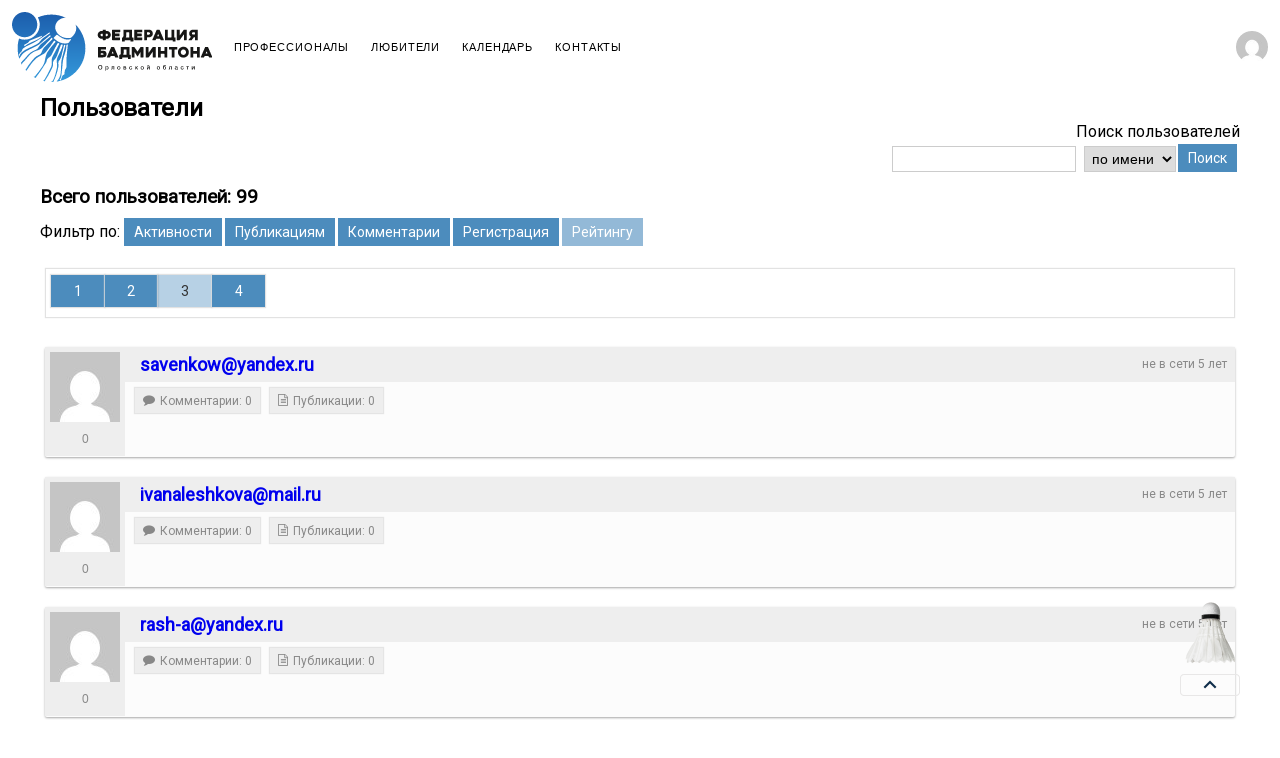

--- FILE ---
content_type: text/html; charset=UTF-8
request_url: https://badminton57.ru/users/?pager-id=rcl-users&user=29&users-filter=rating_total&rcl-page=3
body_size: 118726
content:
<!DOCTYPE html>
<html lang="ru">
<head>
    <meta charset="UTF-8">
	<meta name="viewport" content="width=device-width, initial-scale=1.0">
    
	<script type="text/javascript">!function(){var t=document.createElement("script");t.type="text/javascript",t.async=!0,t.src="https://vk.com/js/api/openapi.js?168",t.onload=function(){VK.Retargeting.Init("VK-RTRG-529989-cmabZ"),VK.Retargeting.Hit()},document.head.appendChild(t)}();</script><noscript><img src="https://vk.com/rtrg?p=VK-RTRG-529989-cmabZ" style="position:fixed; left:-999px;" alt=""/></noscript>

    <title>Пользователи &#8212; badminton57.ru</title>
<meta name='robots' content='max-image-preview:large' />
	<style>img:is([sizes="auto" i], [sizes^="auto," i]) { contain-intrinsic-size: 3000px 1500px }</style>
	<link rel='dns-prefetch' href='//fonts.googleapis.com' />
		<style>
			.lazyload,
			.lazyloading {
				max-width: 100%;
			}
		</style>
		<script type="text/javascript">
/* <![CDATA[ */
window._wpemojiSettings = {"baseUrl":"https:\/\/s.w.org\/images\/core\/emoji\/16.0.1\/72x72\/","ext":".png","svgUrl":"https:\/\/s.w.org\/images\/core\/emoji\/16.0.1\/svg\/","svgExt":".svg","source":{"concatemoji":"https:\/\/badminton57.ru\/wp-includes\/js\/wp-emoji-release.min.js?ver=6.8.3"}};
/*! This file is auto-generated */
!function(s,n){var o,i,e;function c(e){try{var t={supportTests:e,timestamp:(new Date).valueOf()};sessionStorage.setItem(o,JSON.stringify(t))}catch(e){}}function p(e,t,n){e.clearRect(0,0,e.canvas.width,e.canvas.height),e.fillText(t,0,0);var t=new Uint32Array(e.getImageData(0,0,e.canvas.width,e.canvas.height).data),a=(e.clearRect(0,0,e.canvas.width,e.canvas.height),e.fillText(n,0,0),new Uint32Array(e.getImageData(0,0,e.canvas.width,e.canvas.height).data));return t.every(function(e,t){return e===a[t]})}function u(e,t){e.clearRect(0,0,e.canvas.width,e.canvas.height),e.fillText(t,0,0);for(var n=e.getImageData(16,16,1,1),a=0;a<n.data.length;a++)if(0!==n.data[a])return!1;return!0}function f(e,t,n,a){switch(t){case"flag":return n(e,"\ud83c\udff3\ufe0f\u200d\u26a7\ufe0f","\ud83c\udff3\ufe0f\u200b\u26a7\ufe0f")?!1:!n(e,"\ud83c\udde8\ud83c\uddf6","\ud83c\udde8\u200b\ud83c\uddf6")&&!n(e,"\ud83c\udff4\udb40\udc67\udb40\udc62\udb40\udc65\udb40\udc6e\udb40\udc67\udb40\udc7f","\ud83c\udff4\u200b\udb40\udc67\u200b\udb40\udc62\u200b\udb40\udc65\u200b\udb40\udc6e\u200b\udb40\udc67\u200b\udb40\udc7f");case"emoji":return!a(e,"\ud83e\udedf")}return!1}function g(e,t,n,a){var r="undefined"!=typeof WorkerGlobalScope&&self instanceof WorkerGlobalScope?new OffscreenCanvas(300,150):s.createElement("canvas"),o=r.getContext("2d",{willReadFrequently:!0}),i=(o.textBaseline="top",o.font="600 32px Arial",{});return e.forEach(function(e){i[e]=t(o,e,n,a)}),i}function t(e){var t=s.createElement("script");t.src=e,t.defer=!0,s.head.appendChild(t)}"undefined"!=typeof Promise&&(o="wpEmojiSettingsSupports",i=["flag","emoji"],n.supports={everything:!0,everythingExceptFlag:!0},e=new Promise(function(e){s.addEventListener("DOMContentLoaded",e,{once:!0})}),new Promise(function(t){var n=function(){try{var e=JSON.parse(sessionStorage.getItem(o));if("object"==typeof e&&"number"==typeof e.timestamp&&(new Date).valueOf()<e.timestamp+604800&&"object"==typeof e.supportTests)return e.supportTests}catch(e){}return null}();if(!n){if("undefined"!=typeof Worker&&"undefined"!=typeof OffscreenCanvas&&"undefined"!=typeof URL&&URL.createObjectURL&&"undefined"!=typeof Blob)try{var e="postMessage("+g.toString()+"("+[JSON.stringify(i),f.toString(),p.toString(),u.toString()].join(",")+"));",a=new Blob([e],{type:"text/javascript"}),r=new Worker(URL.createObjectURL(a),{name:"wpTestEmojiSupports"});return void(r.onmessage=function(e){c(n=e.data),r.terminate(),t(n)})}catch(e){}c(n=g(i,f,p,u))}t(n)}).then(function(e){for(var t in e)n.supports[t]=e[t],n.supports.everything=n.supports.everything&&n.supports[t],"flag"!==t&&(n.supports.everythingExceptFlag=n.supports.everythingExceptFlag&&n.supports[t]);n.supports.everythingExceptFlag=n.supports.everythingExceptFlag&&!n.supports.flag,n.DOMReady=!1,n.readyCallback=function(){n.DOMReady=!0}}).then(function(){return e}).then(function(){var e;n.supports.everything||(n.readyCallback(),(e=n.source||{}).concatemoji?t(e.concatemoji):e.wpemoji&&e.twemoji&&(t(e.twemoji),t(e.wpemoji)))}))}((window,document),window._wpemojiSettings);
/* ]]> */
</script>
<style id='wp-emoji-styles-inline-css' type='text/css'>

	img.wp-smiley, img.emoji {
		display: inline !important;
		border: none !important;
		box-shadow: none !important;
		height: 1em !important;
		width: 1em !important;
		margin: 0 0.07em !important;
		vertical-align: -0.1em !important;
		background: none !important;
		padding: 0 !important;
	}
</style>
<link rel='stylesheet' id='wp-block-library-css' href='https://badminton57.ru/wp-includes/css/dist/block-library/style.min.css?ver=6.8.3' type='text/css' media='all' />
<style id='classic-theme-styles-inline-css' type='text/css'>
/*! This file is auto-generated */
.wp-block-button__link{color:#fff;background-color:#32373c;border-radius:9999px;box-shadow:none;text-decoration:none;padding:calc(.667em + 2px) calc(1.333em + 2px);font-size:1.125em}.wp-block-file__button{background:#32373c;color:#fff;text-decoration:none}
</style>
<link rel='stylesheet' id='wp-components-css' href='https://badminton57.ru/wp-includes/css/dist/components/style.min.css?ver=6.8.3' type='text/css' media='all' />
<link rel='stylesheet' id='wp-preferences-css' href='https://badminton57.ru/wp-includes/css/dist/preferences/style.min.css?ver=6.8.3' type='text/css' media='all' />
<link rel='stylesheet' id='wp-block-editor-css' href='https://badminton57.ru/wp-includes/css/dist/block-editor/style.min.css?ver=6.8.3' type='text/css' media='all' />
<link rel='stylesheet' id='popup-maker-block-library-style-css' href='https://badminton57.ru/wp-content/plugins/popup-maker/dist/packages/block-library-style.css?ver=dbea705cfafe089d65f1' type='text/css' media='all' />
<style id='global-styles-inline-css' type='text/css'>
:root{--wp--preset--aspect-ratio--square: 1;--wp--preset--aspect-ratio--4-3: 4/3;--wp--preset--aspect-ratio--3-4: 3/4;--wp--preset--aspect-ratio--3-2: 3/2;--wp--preset--aspect-ratio--2-3: 2/3;--wp--preset--aspect-ratio--16-9: 16/9;--wp--preset--aspect-ratio--9-16: 9/16;--wp--preset--color--black: #000000;--wp--preset--color--cyan-bluish-gray: #abb8c3;--wp--preset--color--white: #ffffff;--wp--preset--color--pale-pink: #f78da7;--wp--preset--color--vivid-red: #cf2e2e;--wp--preset--color--luminous-vivid-orange: #ff6900;--wp--preset--color--luminous-vivid-amber: #fcb900;--wp--preset--color--light-green-cyan: #7bdcb5;--wp--preset--color--vivid-green-cyan: #00d084;--wp--preset--color--pale-cyan-blue: #8ed1fc;--wp--preset--color--vivid-cyan-blue: #0693e3;--wp--preset--color--vivid-purple: #9b51e0;--wp--preset--gradient--vivid-cyan-blue-to-vivid-purple: linear-gradient(135deg,rgba(6,147,227,1) 0%,rgb(155,81,224) 100%);--wp--preset--gradient--light-green-cyan-to-vivid-green-cyan: linear-gradient(135deg,rgb(122,220,180) 0%,rgb(0,208,130) 100%);--wp--preset--gradient--luminous-vivid-amber-to-luminous-vivid-orange: linear-gradient(135deg,rgba(252,185,0,1) 0%,rgba(255,105,0,1) 100%);--wp--preset--gradient--luminous-vivid-orange-to-vivid-red: linear-gradient(135deg,rgba(255,105,0,1) 0%,rgb(207,46,46) 100%);--wp--preset--gradient--very-light-gray-to-cyan-bluish-gray: linear-gradient(135deg,rgb(238,238,238) 0%,rgb(169,184,195) 100%);--wp--preset--gradient--cool-to-warm-spectrum: linear-gradient(135deg,rgb(74,234,220) 0%,rgb(151,120,209) 20%,rgb(207,42,186) 40%,rgb(238,44,130) 60%,rgb(251,105,98) 80%,rgb(254,248,76) 100%);--wp--preset--gradient--blush-light-purple: linear-gradient(135deg,rgb(255,206,236) 0%,rgb(152,150,240) 100%);--wp--preset--gradient--blush-bordeaux: linear-gradient(135deg,rgb(254,205,165) 0%,rgb(254,45,45) 50%,rgb(107,0,62) 100%);--wp--preset--gradient--luminous-dusk: linear-gradient(135deg,rgb(255,203,112) 0%,rgb(199,81,192) 50%,rgb(65,88,208) 100%);--wp--preset--gradient--pale-ocean: linear-gradient(135deg,rgb(255,245,203) 0%,rgb(182,227,212) 50%,rgb(51,167,181) 100%);--wp--preset--gradient--electric-grass: linear-gradient(135deg,rgb(202,248,128) 0%,rgb(113,206,126) 100%);--wp--preset--gradient--midnight: linear-gradient(135deg,rgb(2,3,129) 0%,rgb(40,116,252) 100%);--wp--preset--font-size--small: 13px;--wp--preset--font-size--medium: 20px;--wp--preset--font-size--large: 36px;--wp--preset--font-size--x-large: 42px;--wp--preset--spacing--20: 0.44rem;--wp--preset--spacing--30: 0.67rem;--wp--preset--spacing--40: 1rem;--wp--preset--spacing--50: 1.5rem;--wp--preset--spacing--60: 2.25rem;--wp--preset--spacing--70: 3.38rem;--wp--preset--spacing--80: 5.06rem;--wp--preset--shadow--natural: 6px 6px 9px rgba(0, 0, 0, 0.2);--wp--preset--shadow--deep: 12px 12px 50px rgba(0, 0, 0, 0.4);--wp--preset--shadow--sharp: 6px 6px 0px rgba(0, 0, 0, 0.2);--wp--preset--shadow--outlined: 6px 6px 0px -3px rgba(255, 255, 255, 1), 6px 6px rgba(0, 0, 0, 1);--wp--preset--shadow--crisp: 6px 6px 0px rgba(0, 0, 0, 1);}:where(.is-layout-flex){gap: 0.5em;}:where(.is-layout-grid){gap: 0.5em;}body .is-layout-flex{display: flex;}.is-layout-flex{flex-wrap: wrap;align-items: center;}.is-layout-flex > :is(*, div){margin: 0;}body .is-layout-grid{display: grid;}.is-layout-grid > :is(*, div){margin: 0;}:where(.wp-block-columns.is-layout-flex){gap: 2em;}:where(.wp-block-columns.is-layout-grid){gap: 2em;}:where(.wp-block-post-template.is-layout-flex){gap: 1.25em;}:where(.wp-block-post-template.is-layout-grid){gap: 1.25em;}.has-black-color{color: var(--wp--preset--color--black) !important;}.has-cyan-bluish-gray-color{color: var(--wp--preset--color--cyan-bluish-gray) !important;}.has-white-color{color: var(--wp--preset--color--white) !important;}.has-pale-pink-color{color: var(--wp--preset--color--pale-pink) !important;}.has-vivid-red-color{color: var(--wp--preset--color--vivid-red) !important;}.has-luminous-vivid-orange-color{color: var(--wp--preset--color--luminous-vivid-orange) !important;}.has-luminous-vivid-amber-color{color: var(--wp--preset--color--luminous-vivid-amber) !important;}.has-light-green-cyan-color{color: var(--wp--preset--color--light-green-cyan) !important;}.has-vivid-green-cyan-color{color: var(--wp--preset--color--vivid-green-cyan) !important;}.has-pale-cyan-blue-color{color: var(--wp--preset--color--pale-cyan-blue) !important;}.has-vivid-cyan-blue-color{color: var(--wp--preset--color--vivid-cyan-blue) !important;}.has-vivid-purple-color{color: var(--wp--preset--color--vivid-purple) !important;}.has-black-background-color{background-color: var(--wp--preset--color--black) !important;}.has-cyan-bluish-gray-background-color{background-color: var(--wp--preset--color--cyan-bluish-gray) !important;}.has-white-background-color{background-color: var(--wp--preset--color--white) !important;}.has-pale-pink-background-color{background-color: var(--wp--preset--color--pale-pink) !important;}.has-vivid-red-background-color{background-color: var(--wp--preset--color--vivid-red) !important;}.has-luminous-vivid-orange-background-color{background-color: var(--wp--preset--color--luminous-vivid-orange) !important;}.has-luminous-vivid-amber-background-color{background-color: var(--wp--preset--color--luminous-vivid-amber) !important;}.has-light-green-cyan-background-color{background-color: var(--wp--preset--color--light-green-cyan) !important;}.has-vivid-green-cyan-background-color{background-color: var(--wp--preset--color--vivid-green-cyan) !important;}.has-pale-cyan-blue-background-color{background-color: var(--wp--preset--color--pale-cyan-blue) !important;}.has-vivid-cyan-blue-background-color{background-color: var(--wp--preset--color--vivid-cyan-blue) !important;}.has-vivid-purple-background-color{background-color: var(--wp--preset--color--vivid-purple) !important;}.has-black-border-color{border-color: var(--wp--preset--color--black) !important;}.has-cyan-bluish-gray-border-color{border-color: var(--wp--preset--color--cyan-bluish-gray) !important;}.has-white-border-color{border-color: var(--wp--preset--color--white) !important;}.has-pale-pink-border-color{border-color: var(--wp--preset--color--pale-pink) !important;}.has-vivid-red-border-color{border-color: var(--wp--preset--color--vivid-red) !important;}.has-luminous-vivid-orange-border-color{border-color: var(--wp--preset--color--luminous-vivid-orange) !important;}.has-luminous-vivid-amber-border-color{border-color: var(--wp--preset--color--luminous-vivid-amber) !important;}.has-light-green-cyan-border-color{border-color: var(--wp--preset--color--light-green-cyan) !important;}.has-vivid-green-cyan-border-color{border-color: var(--wp--preset--color--vivid-green-cyan) !important;}.has-pale-cyan-blue-border-color{border-color: var(--wp--preset--color--pale-cyan-blue) !important;}.has-vivid-cyan-blue-border-color{border-color: var(--wp--preset--color--vivid-cyan-blue) !important;}.has-vivid-purple-border-color{border-color: var(--wp--preset--color--vivid-purple) !important;}.has-vivid-cyan-blue-to-vivid-purple-gradient-background{background: var(--wp--preset--gradient--vivid-cyan-blue-to-vivid-purple) !important;}.has-light-green-cyan-to-vivid-green-cyan-gradient-background{background: var(--wp--preset--gradient--light-green-cyan-to-vivid-green-cyan) !important;}.has-luminous-vivid-amber-to-luminous-vivid-orange-gradient-background{background: var(--wp--preset--gradient--luminous-vivid-amber-to-luminous-vivid-orange) !important;}.has-luminous-vivid-orange-to-vivid-red-gradient-background{background: var(--wp--preset--gradient--luminous-vivid-orange-to-vivid-red) !important;}.has-very-light-gray-to-cyan-bluish-gray-gradient-background{background: var(--wp--preset--gradient--very-light-gray-to-cyan-bluish-gray) !important;}.has-cool-to-warm-spectrum-gradient-background{background: var(--wp--preset--gradient--cool-to-warm-spectrum) !important;}.has-blush-light-purple-gradient-background{background: var(--wp--preset--gradient--blush-light-purple) !important;}.has-blush-bordeaux-gradient-background{background: var(--wp--preset--gradient--blush-bordeaux) !important;}.has-luminous-dusk-gradient-background{background: var(--wp--preset--gradient--luminous-dusk) !important;}.has-pale-ocean-gradient-background{background: var(--wp--preset--gradient--pale-ocean) !important;}.has-electric-grass-gradient-background{background: var(--wp--preset--gradient--electric-grass) !important;}.has-midnight-gradient-background{background: var(--wp--preset--gradient--midnight) !important;}.has-small-font-size{font-size: var(--wp--preset--font-size--small) !important;}.has-medium-font-size{font-size: var(--wp--preset--font-size--medium) !important;}.has-large-font-size{font-size: var(--wp--preset--font-size--large) !important;}.has-x-large-font-size{font-size: var(--wp--preset--font-size--x-large) !important;}
:where(.wp-block-post-template.is-layout-flex){gap: 1.25em;}:where(.wp-block-post-template.is-layout-grid){gap: 1.25em;}
:where(.wp-block-columns.is-layout-flex){gap: 2em;}:where(.wp-block-columns.is-layout-grid){gap: 2em;}
:root :where(.wp-block-pullquote){font-size: 1.5em;line-height: 1.6;}
</style>
<link rel='stylesheet' id='contact-form-7-css' href='https://badminton57.ru/wp-content/plugins/contact-form-7/includes/css/styles.css?ver=6.1.3' type='text/css' media='all' />
<link rel='stylesheet' id='woocommerce-layout-css' href='https://badminton57.ru/wp-content/plugins/woocommerce/assets/css/woocommerce-layout.css?ver=10.3.7' type='text/css' media='all' />
<link rel='stylesheet' id='woocommerce-smallscreen-css' href='https://badminton57.ru/wp-content/plugins/woocommerce/assets/css/woocommerce-smallscreen.css?ver=10.3.7' type='text/css' media='only screen and (max-width: 768px)' />
<link rel='stylesheet' id='woocommerce-general-css' href='https://badminton57.ru/wp-content/plugins/woocommerce/assets/css/woocommerce.css?ver=10.3.7' type='text/css' media='all' />
<style id='woocommerce-inline-inline-css' type='text/css'>
.woocommerce form .form-row .required { visibility: visible; }
</style>
<link rel='stylesheet' id='rcl-awesome-css' href='https://badminton57.ru/wp-content/plugins/wp-recall/assets/rcl-awesome/rcl-awesome.min.css?ver=6.8.3' type='text/css' media='all' />
<link rel='stylesheet' id='animate-css-css' href='https://badminton57.ru/wp-content/plugins/wp-recall/assets/css/animate-css/animate.min.css?ver=6.8.3' type='text/css' media='all' />
<link rel='stylesheet' id='rcl-core-css' href='https://badminton57.ru/wp-content/plugins/wp-recall/assets/css/core.css?ver=6.8.3' type='text/css' media='all' />
<link rel='stylesheet' id='rcl-users-list-css' href='https://badminton57.ru/wp-content/plugins/wp-recall/assets/css/users.css?ver=6.8.3' type='text/css' media='all' />
<link rel='stylesheet' id='rcl-register-form-css' href='https://badminton57.ru/wp-content/plugins/wp-recall/assets/css/regform.css?ver=6.8.3' type='text/css' media='all' />
<link rel='stylesheet' id='ssi-modal-css' href='https://badminton57.ru/wp-content/plugins/wp-recall/assets/js/ssi-modal/ssi-modal.min.css?ver=6.8.3' type='text/css' media='all' />
<link rel='stylesheet' id='rcl-rating-system-css' href='https://badminton57.ru/wp-content/plugins/wp-recall/add-on/rating-system/style.css?ver=6.8.3' type='text/css' media='all' />
<link rel='stylesheet' id='rcl-feed-css' href='https://badminton57.ru/wp-content/plugins/wp-recall/add-on/feed/style.css?ver=6.8.3' type='text/css' media='all' />
<link rel='stylesheet' id='rcl-publics-css' href='https://badminton57.ru/wp-content/plugins/wp-recall/add-on/publicpost/style.css?ver=6.8.3' type='text/css' media='all' />
<link rel='stylesheet' id='rcl-chat-css' href='https://badminton57.ru/wp-content/plugins/wp-recall/add-on/rcl-chat/style.css?ver=6.8.3' type='text/css' media='all' />
<link rel='stylesheet' id='cab_15-css' href='https://badminton57.ru/wp-content/plugins/wp-recall/add-on/theme-sunshine/style.css?ver=6.8.3' type='text/css' media='all' />
<link rel='stylesheet' id='brands-styles-css' href='https://badminton57.ru/wp-content/plugins/woocommerce/assets/css/brands.css?ver=10.3.7' type='text/css' media='all' />
<link rel='stylesheet' id='dgwt-wcas-style-css' href='https://badminton57.ru/wp-content/plugins/ajax-search-for-woocommerce/assets/css/style.min.css?ver=1.31.0' type='text/css' media='all' />
<link rel='stylesheet' id='footer-css' href='https://badminton57.ru/wp-content/themes/cubikvoid/assets/style/css/footer.css?ver=5.5.3' type='text/css' media='all' />
<link rel='stylesheet' id='header-css' href='https://badminton57.ru/wp-content/themes/cubikvoid/assets/style/css/header.css?ver=6.8.3' type='text/css' media='all' />
<link rel='stylesheet' id='main-css' href='https://badminton57.ru/wp-content/themes/cubikvoid/assets/style/css/main.css?ver=6.8.3' type='text/css' media='all' />
<link rel='stylesheet' id='mobile-header-css' href='https://badminton57.ru/wp-content/themes/cubikvoid/assets/style/css/mobile-header.css?ver=6.8.3' type='text/css' media='all' />
<link rel='stylesheet' id='font-css' href='https://fonts.googleapis.com/css2?family=Roboto&#038;display=swap&#038;ver=6.8.3' type='text/css' media='all' />
<link rel='stylesheet' id='shop-css' href='https://badminton57.ru/wp-content/themes/cubikvoid/assets/style/css/shop.css?ver=6.8.3' type='text/css' media='all' />
<link rel='stylesheet' id='mobile-shop-css' href='https://badminton57.ru/wp-content/themes/cubikvoid/assets/style/css/mobile-shop.css?ver=6.8.3' type='text/css' media='all' />
<link rel='stylesheet' id='basket-css' href='https://badminton57.ru/wp-content/themes/cubikvoid/assets/style/css/basket.css?ver=6.8.3' type='text/css' media='all' />
<link rel='stylesheet' id='product-css' href='https://badminton57.ru/wp-content/themes/cubikvoid/assets/style/css/product.css?ver=6.8.3' type='text/css' media='all' />
<link rel='stylesheet' id='achivments-css' href='https://badminton57.ru/wp-content/themes/cubikvoid/assets/style/css/achivments.css?ver=6.8.3' type='text/css' media='all' />
<link rel='stylesheet' id='mobile-achivments-css' href='https://badminton57.ru/wp-content/themes/cubikvoid/assets/style/css/mobile-achivments.css?ver=6.8.3' type='text/css' media='all' />
<link rel='stylesheet' id='patricipants-css' href='https://badminton57.ru/wp-content/themes/cubikvoid/assets/style/css/patricipants.css?ver=6.8.3' type='text/css' media='all' />
<link rel='stylesheet' id='zoomWooCccs-css' href='https://badminton57.ru/wp-content/themes/cubikvoid/assets/photoSwipe/PhotoSwipe/photoswipe.css?ver=6.8.3' type='text/css' media='all' />
<link rel='stylesheet' id='zoomWooCccs2-css' href='https://badminton57.ru/wp-content/themes/cubikvoid/assets/photoSwipe/PhotoSwipe/default-skin/default-skin.css?ver=6.8.3' type='text/css' media='all' />
<link rel='stylesheet' id='dtpicker-css' href='https://badminton57.ru/wp-content/plugins/date-time-picker-field/assets/js/vendor/datetimepicker/jquery.datetimepicker.min.css?ver=6.8.3' type='text/css' media='all' />
<script type="text/javascript" src="https://badminton57.ru/wp-includes/js/jquery/jquery.min.js?ver=3.7.1" id="jquery-core-js"></script>
<script type="text/javascript" src="https://badminton57.ru/wp-includes/js/jquery/jquery-migrate.min.js?ver=3.4.1" id="jquery-migrate-js"></script>
<script type="text/javascript" src="https://badminton57.ru/wp-content/plugins/woocommerce/assets/js/jquery-blockui/jquery.blockUI.min.js?ver=2.7.0-wc.10.3.7" id="wc-jquery-blockui-js" defer="defer" data-wp-strategy="defer"></script>
<script type="text/javascript" id="wc-add-to-cart-js-extra">
/* <![CDATA[ */
var wc_add_to_cart_params = {"ajax_url":"\/wp-admin\/admin-ajax.php","wc_ajax_url":"\/?wc-ajax=%%endpoint%%","i18n_view_cart":"\u041f\u0440\u043e\u0441\u043c\u043e\u0442\u0440 \u043a\u043e\u0440\u0437\u0438\u043d\u044b","cart_url":"https:\/\/badminton57.ru\/cart\/","is_cart":"","cart_redirect_after_add":"no"};
/* ]]> */
</script>
<script type="text/javascript" src="https://badminton57.ru/wp-content/plugins/woocommerce/assets/js/frontend/add-to-cart.min.js?ver=10.3.7" id="wc-add-to-cart-js" defer="defer" data-wp-strategy="defer"></script>
<script type="text/javascript" src="https://badminton57.ru/wp-content/plugins/woocommerce/assets/js/js-cookie/js.cookie.min.js?ver=2.1.4-wc.10.3.7" id="wc-js-cookie-js" defer="defer" data-wp-strategy="defer"></script>
<script type="text/javascript" id="woocommerce-js-extra">
/* <![CDATA[ */
var woocommerce_params = {"ajax_url":"\/wp-admin\/admin-ajax.php","wc_ajax_url":"\/?wc-ajax=%%endpoint%%","i18n_password_show":"\u041f\u043e\u043a\u0430\u0437\u0430\u0442\u044c \u043f\u0430\u0440\u043e\u043b\u044c","i18n_password_hide":"\u0421\u043a\u0440\u044b\u0442\u044c \u043f\u0430\u0440\u043e\u043b\u044c"};
/* ]]> */
</script>
<script type="text/javascript" src="https://badminton57.ru/wp-content/plugins/woocommerce/assets/js/frontend/woocommerce.min.js?ver=10.3.7" id="woocommerce-js" defer="defer" data-wp-strategy="defer"></script>
<script type="text/javascript" id="rcl-core-scripts-js-extra">
/* <![CDATA[ */
var Rcl = {"ajaxurl":"https:\/\/badminton57.ru\/wp-admin\/admin-ajax.php","wpurl":"https:\/\/badminton57.ru","rcl_url":"https:\/\/badminton57.ru\/wp-content\/plugins\/wp-recall\/","user_ID":"0","nonce":"0dbab532f3","local":{"save":"\u0421\u043e\u0445\u0440\u0430\u043d\u0438\u0442\u044c","close":"\u0417\u0430\u043a\u0440\u044b\u0442\u044c","wait":"\u041f\u043e\u0434\u043e\u0436\u0434\u0438\u0442\u0435","preview":"\u041f\u0440\u0435\u0434\u043f\u0440\u043e\u0441\u043c\u043e\u0442\u0440","error":"\u041e\u0448\u0438\u0431\u043a\u0430","loading":"\u0417\u0430\u0433\u0440\u0443\u0437\u043a\u0430","upload":"\u0417\u0430\u0433\u0440\u0443\u0437\u0438\u0442\u044c","no_repeat_pass":"\u041f\u043e\u0432\u0442\u043e\u0440 \u043f\u0430\u0440\u043e\u043b\u044f \u043d\u0435 \u0432\u0435\u0440\u043d\u044b\u0439!","publish":"\u041f\u0443\u0431\u043b\u0438\u043a\u043e\u0432\u0430\u0442\u044c","save_draft":"\u0421\u043e\u0445\u0440\u0430\u043d\u0438\u0442\u044c \u043a\u0430\u043a \u0447\u0435\u0440\u043d\u043e\u0432\u0438\u043a","edit":"\u0420\u0435\u0434\u0430\u043a\u0442\u0438\u0440\u043e\u0432\u0430\u0442\u044c","edit_box_title":"\u0411\u044b\u0441\u0442\u0440\u043e\u0435 \u0440\u0435\u0434\u0430\u043a\u0442\u0438\u0440\u043e\u0432\u0430\u043d\u0438\u0435","allowed_downloads":"\u041f\u0440\u0435\u0432\u044b\u0448\u0435\u043d\u043e \u043c\u0430\u0441\u0438\u043c\u0430\u043b\u044c\u043d\u043e\u0435 \u043a\u043e\u043b-\u0432\u043e \u0444\u0430\u0439\u043b\u043e\u0432 \u0434\u043b\u044f \u0437\u0430\u0433\u0440\u0443\u0437\u043a\u0438! \u041c\u0430\u043a\u0441:","upload_size_public":"\u041f\u0440\u0435\u0432\u044b\u0448\u0435\u043d \u043c\u0430\u043a\u0441\u0438\u043c\u0430\u043b\u044c\u043d\u044b\u0439 \u0440\u0430\u0437\u043c\u0435\u0440 \u0444\u0430\u0439\u043b\u0430! \u041c\u0430\u043a\u0441:","empty_mess":"\u041d\u0430\u043f\u0438\u0448\u0438\u0442\u0435 \u0445\u043e\u0442\u044c \u0447\u0442\u043e-\u0442\u043e","max_words":"\u041f\u0440\u0435\u0432\u044b\u0448\u0435\u043d \u043c\u0430\u043a\u0441\u0438\u043c\u0430\u043b\u044c\u043d\u044b\u0439 \u0440\u0430\u0437\u043c\u0435\u0440 \u0441\u043e\u043e\u0431\u0449\u0435\u043d\u0438\u044f","upload_size_chat":"\u041f\u0440\u0435\u0432\u044b\u0448\u0435\u043d \u043c\u0430\u0441\u0438\u043c\u0430\u043b\u044c\u043d\u044b\u0439 \u0440\u0430\u0437\u043c\u0435\u0440 \u0444\u0430\u0439\u043b\u0430! \u041c\u0430\u043a\u0441. 2 \u041c\u0411","title_user_info":"\u041f\u043e\u0434\u0440\u043e\u0431\u043d\u0430\u044f \u0438\u043d\u0444\u043e\u0440\u043c\u0430\u0446\u0438\u044f"},"mobile":"0","https":"1","slider":"''","errors":{"required":"\u0417\u0430\u043f\u043e\u043b\u043d\u0438\u0442\u0435 \u0432\u0441\u0435 \u043e\u0431\u044f\u0437\u0430\u0442\u0435\u043b\u044c\u043d\u044b\u0435 \u043f\u043e\u043b\u044f","pattern":"\u0423\u043a\u0430\u0436\u0438\u0442\u0435 \u0434\u0430\u043d\u043d\u044b\u0435 \u0432 \u0442\u0440\u0435\u0431\u0443\u0435\u043c\u043e\u043c \u0444\u043e\u0440\u043c\u0430\u0442\u0435","number_range":"\u0423\u043a\u0430\u0436\u0438\u0442\u0435 \u0447\u0438\u0441\u043b\u043e \u0432 \u043f\u0440\u0435\u0434\u0435\u043b\u0430\u0445 \u0440\u0430\u0437\u0440\u0435\u0448\u0435\u043d\u043d\u043e\u0433\u043e \u0434\u0438\u0430\u043f\u0430\u0437\u043e\u043d\u0430","file_max_size":"\u0420\u0430\u0437\u043c\u0435\u0440 \u0444\u0430\u0439\u043b\u0430 \u043f\u0440\u0435\u0432\u044b\u0448\u0435\u043d","file_accept":"\u041d\u0435\u0432\u0435\u0440\u043d\u044b\u0439 \u0442\u0438\u043f \u0444\u0430\u0439\u043b\u0430"},"chat":{"sounds":"https:\/\/badminton57.ru\/wp-content\/plugins\/wp-recall\/add-on\/rcl-chat\/sounds\/","delay":"15","inactivity":"10","file_size":"2"},"post_ID":"705","office_ID":"29"};
/* ]]> */
</script>
<script type="text/javascript" src="https://badminton57.ru/wp-content/plugins/wp-recall/assets/js/core.js?ver=6.8.3" id="rcl-core-scripts-js"></script>
<script type="text/javascript" src="https://badminton57.ru/wp-content/plugins/wp-recall/assets/js/ssi-modal/ssi-modal.min.js?ver=16.22.0" id="ssi-modal-js"></script>
<script type="text/javascript" src="https://badminton57.ru/wp-content/plugins/wp-recall/assets/js/scripts.js?ver=16.22.0" id="rcl-primary-scripts-js"></script>
<script type="text/javascript" src="https://badminton57.ru/wp-content/plugins/wp-recall/add-on/rating-system/js/scripts.js?ver=16.22.0" id="rcl-rating-system-js"></script>
<script type="text/javascript" src="https://badminton57.ru/wp-content/plugins/wp-recall/add-on/feed/js/scripts.js?ver=16.22.0" id="rcl-feed-js"></script>
<script type="text/javascript" src="https://badminton57.ru/wp-content/plugins/wp-recall/add-on/publicpost/js/scripts.js?ver=16.22.0" id="rcl-publics-js"></script>
<script type="text/javascript" src="https://badminton57.ru/wp-content/plugins/wp-recall/add-on/rcl-chat/js/scripts.js?ver=16.22.0" id="rcl-chat-js"></script>
<script type="text/javascript" src="https://badminton57.ru/wp-content/plugins/wp-recall/functions/supports/js/user-details.js?ver=16.22.0" id="rcl-user-info-js"></script>
<link rel="https://api.w.org/" href="https://badminton57.ru/wp-json/" /><link rel="alternate" title="JSON" type="application/json" href="https://badminton57.ru/wp-json/wp/v2/pages/705" /><link rel="EditURI" type="application/rsd+xml" title="RSD" href="https://badminton57.ru/xmlrpc.php?rsd" />
<meta name="generator" content="WordPress 6.8.3" />
<meta name="generator" content="WooCommerce 10.3.7" />
<link rel="canonical" href="https://badminton57.ru/users/" />
<link rel='shortlink' href='https://badminton57.ru/?p=705' />
<link rel="alternate" title="oEmbed (JSON)" type="application/json+oembed" href="https://badminton57.ru/wp-json/oembed/1.0/embed?url=https%3A%2F%2Fbadminton57.ru%2Fusers%2F" />
<link rel="alternate" title="oEmbed (XML)" type="text/xml+oembed" href="https://badminton57.ru/wp-json/oembed/1.0/embed?url=https%3A%2F%2Fbadminton57.ru%2Fusers%2F&#038;format=xml" />
		<script>
			document.documentElement.className = document.documentElement.className.replace('no-js', 'js');
		</script>
				<style>
			.no-js img.lazyload {
				display: none;
			}

			figure.wp-block-image img.lazyloading {
				min-width: 150px;
			}

			.lazyload,
			.lazyloading {
				--smush-placeholder-width: 100px;
				--smush-placeholder-aspect-ratio: 1/1;
				width: var(--smush-image-width, var(--smush-placeholder-width)) !important;
				aspect-ratio: var(--smush-image-aspect-ratio, var(--smush-placeholder-aspect-ratio)) !important;
			}

						.lazyload, .lazyloading {
				opacity: 0;
			}

			.lazyloaded {
				opacity: 1;
				transition: opacity 400ms;
				transition-delay: 0ms;
			}

					</style>
				<style>
			.dgwt-wcas-ico-magnifier,.dgwt-wcas-ico-magnifier-handler{max-width:20px}.dgwt-wcas-search-wrapp{max-width:600px}		</style>
			<noscript><style>.woocommerce-product-gallery{ opacity: 1 !important; }</style></noscript>
	<style type="text/css">.recentcomments a{display:inline !important;padding:0 !important;margin:0 !important;}</style><link rel="icon" href="https://badminton57.ru/wp-content/uploads/2020/09/cropped-icon-5-32x32.png" sizes="32x32" />
<link rel="icon" href="https://badminton57.ru/wp-content/uploads/2020/09/cropped-icon-5-192x192.png" sizes="192x192" />
<link rel="apple-touch-icon" href="https://badminton57.ru/wp-content/uploads/2020/09/cropped-icon-5-180x180.png" />
<meta name="msapplication-TileImage" content="https://badminton57.ru/wp-content/uploads/2020/09/cropped-icon-5-270x270.png" />
<style>a.recall-button,span.recall-button,.recall-button.rcl-upload-button,input[type="submit"].recall-button,input[type="submit"] .recall-button,input[type="button"].recall-button,input[type="button"] .recall-button,a.recall-button:hover,.recall-button.rcl-upload-button:hover,input[type="submit"].recall-button:hover,input[type="submit"] .recall-button:hover,input[type="button"].recall-button:hover,input[type="button"] .recall-button:hover{background: rgb(76, 140, 189);}a.recall-button.active,a.recall-button.active:hover,a.recall-button.filter-active,a.recall-button.filter-active:hover,a.data-filter.filter-active,a.data-filter.filter-active:hover{background: rgba(76, 140, 189, 0.4);}.rcl_preloader i{color:rgb(76,140,189);}.rcl-user-getails .status-user-rcl::before{border-left-color:rgb(76,140,189);}.rows-list .status-user-rcl::before{border-top-color:rgb(76,140,189);}.status-user-rcl{border-color:rgb(76,140,189);}.rcl-field-input input[type="checkbox"]:checked + label.block-label::before,.rcl-field-input input[type="radio"]:checked + label.block-label::before{background:rgb(76,140,189);border-color:rgb(76,140,189);}body .rcl-bttn.rcl-bttn__type-primary {background-color: rgb(76,140,189);}.rcl-bttn.rcl-bttn__type-primary.rcl-bttn__active {background-color: rgba(76, 140, 189, 0.4);}.rcl-bttn.rcl-bttn__type-simple.rcl-bttn__active {box-shadow: 0 -5px 0 -3px rgb(76, 140, 189) inset;}body .rcl-bttn.rcl-bttn__type-primary {color: #fff;}body .rcl-bttn,.rcl-bttn.rcl-bttn__size-small {font-size: 12.04px;}.rcl-bttn.rcl-bttn__size-standart {font-size: 14px;}.rcl-bttn.rcl-bttn__size-medium {font-size: 16.24px;}.rcl-bttn__type-clear.rcl-bttn__mod-only-icon.rcl-bttn__size-medium,.rcl-bttn.rcl-bttn__size-large {font-size: 18.62px;}.rcl-bttn.rcl-bttn__size-big {font-size: 21px;}.rcl-bttn__type-clear.rcl-bttn__mod-only-icon.rcl-bttn__size-large {font-size: 23.24px;}.rcl-bttn__type-clear.rcl-bttn__mod-only-icon.rcl-bttn__size-big {font-size: 28px;}.rcl-chat .message-box::before{border-right-color:rgba(76,140,189,0.15);}.rcl-chat .message-box{background:rgba(76,140,189,0.15);}.rcl-chat .nth .message-box::before{border-right-color:rgba(76,140,189,0.35);}.rcl-chat .nth .message-box {background:rgba(76,140,189,0.35);}#lk-conteyner{background-image: url(https://badminton57.ru/wp-content/plugins/wp-recall/add-on/theme-sunshine/img/default-cover.jpg?vers=1669646127);}#lk-menu a:hover {background: rgba(68, 126, 170, 1);}#lk-menu a.active:hover {background: rgba(76, 140, 189, 0.4);}</style>
</head>
<body>
    <div id="wrapper">
        <header id="header">
            <div id="header__content">
                <a id="header__link_main" href="/">
                    <img data-src="https://badminton57.ru/wp-content/themes/cubikvoid/assets/media/image/logoVector.svg" alt="" src="[data-uri]" class="lazyload" />
                </a>

                <nav style="flex-wrap:wrap" id="header__buttons">
                    <div class="header__button_container">
                        <div class="header__button header__button_l">Профессионалы</div>
                        <div class="header__button_popup header__btn_hide">
                            <ul class="header__button_list">
                                <a href="/federation">
                                    <li class="nav_link">Наша команда</li>
                                </a>
                                <a href="/category/achivments">
                                    <li class="nav_link">Наши достижения</li>
                                </a>
                                <a href="/documents">
                                    <li class="nav_link">Документы</li>
                                </a>
                                <a href="/federation#section_cids">
                                    <li class="nav_link">Бадминтон детям</li>
                                </a>
                                <!--<a href="/federation#section_sportsmans">
                                    <li class="nav_link">Наши спортсмены</li>
                                </a>-->
                                <a href="/sbornie">
                                    <li class="nav_link">Список сборных</li>
                                </a>
								<a href="/archive">
                                    <li class="nav_link">Архив</li>
                                </a>
									<a href="/donations">
                                    <li class="nav_link">Поддержать</li>
                                </a>
								<a href="#footer_partners">
                                    <li class="nav_link">Наши партнёры</li>
                                </a>
							
								<a href="#footer__map">
                                    <li class="nav_link">Контакты</li>
                                </a>
								
                            </ul>
                        </div>
                    </div>
                    <div class="header__button_container">
                        <div class="header__button  header__button_l">Любители</div>
                        <div class="header__button_popup header__btn_hide">
                            <ul class="header__button_list">
                                <a href="/club-page">
                                    <li class="nav_link">Наша команда</li>
                                </a>
                                <a href="/category/participants/">
                                    <li class="nav_link">Участники клуба</li>
                                </a>
                                <a href="/club-page#srok_section">
                                    <li class="nav_link">Преимущества</li>
                                </a>
                                <a href="/club-page#section_club_policy">
                                    <li class="nav_link">Вступить в клуб</li>
                                </a>
                                <a href="/club-page#section_new_member">
                                    <li class="nav_link">Новичкам</li>
                                </a>
                                <a href="/club-page#section_workouts">
                                    <li class="nav_link">Тренировки</li>
                                </a>
                                <a href="/club-page/#section_insurance">
                                    <li class="nav_link">Страховка</li>
                                </a>
                                <a href="/shop">
                                    <li class="nav_link">Магазин клуба</li>
                                </a>
                               	<a href="#footer_partners">
                                    <li class="nav_link">Наши партнёры</li>
                                </a>
							
								<a href="#footer__map">
                                    <li class="nav_link">Контакты</li>
                                </a>
                            </ul>
                        </div>
                    </div>
					<div class="header__button_container">
                        <div class="header__button header__button_l">Календарь</div>
                        <div class="header__button_popup header__btn_hide">
                            <ul class="header__button_list">

                                <a href="/calendar-2025/">
                                    <li class="nav_link">Календарь 2026</li>
                                </a>

                            </ul>
                        </div>
                    </div>
					<div class="header__button_container">
                        <a href="#footer__map" class="header__button header__button_l" style="color: #000;" data-scroll-to>Контакты</a>
                    </div>
					<!--<div class="header__button_container">
                        <div class="header__button header__button_l">Рейтинг</div>
                        <div class="header__button_popup header__btn_hide">
                            <ul class="header__button_list">
                                <a href="https://docs.google.com/spreadsheets/d/1wGdTfBHu9pRFjNhxwd40-O3IvpaoAjhY5abDKn5w2Bs/edit#gid=1302018163">
                                    <li class="nav_link">Одиночный рейтинг</li>
                                </a>
                               <a href="https://docs.google.com/spreadsheets/d/1ctuqoAR2S9i5dxJ7oA5UoL8fcsRVPW3YefxrGDBxC1c/edit?usp=drivesdk">
                                    <li class="nav_link">Парный рейтинг</li>
                                </a>
                             
                            </ul>
                        </div>
                    </div>
                    <div class="header__button_container">
                        <a href="/bisnesLiga/" class="header__button header__button_l header__button_link">Бизнес лига</a>
                    </div>-->
                </nav>
				<div onclick="move();" style="position:fixed;bottom:20px;right:40px;cursor:pointer;z-index:100">
					<img data-src="https://badminton57.ru/wp-content/themes/cubikvoid/assets/media/image/volan_up.png" src="[data-uri]" class="lazyload" style="--smush-placeholder-width: 60px; --smush-placeholder-aspect-ratio: 60/94;">
				</div>
				<script>
					var move = function(){
						window.scroll({
							 top: 0, 
							 left: 0, 
							 behavior: 'smooth' 
							});
					}
					
					window.addEventListener('load',function(){
						let buttons = document.querySelectorAll('.animButton');
						buttons.forEach(function(el){
							el.addEventListener('click',function(){
								el.classList.add("animButtonClick");
								setTimeout(function(){
									el.classList.remove('animButtonClick');
								},500);
							});
						})
						
					})
				</script> 
				<div id="header__contacts_container">
					<div style="display:flex;flex-direction:column;">
						<!--<div style="display:flex">
							 <a style="    margin-top: 0; margin-bottom: 5px;margin:10px;"  href="tel:+7 (910) 308-90-80 "class="header__contact header__contact_tel telephone">+7 (910) 308-90-80 </a>
						</div>-->
						<div style="display:flex">
							<!--<a style="margin:0 9px" href="https://www.facebook.com/badmintonfederation57" class="header__contact header__contact_link"><img data-src="https://badminton57.ru/wp-content/themes/cubikvoid/assets/media/svg/Vector.svg" alt="" src="[data-uri]" class="lazyload"></a>-->
                            <a style="margin:0 9px" href="https://vk.com/badmfederation57" class="header__contact header__contact_link" target="_blank"><img data-src="https://badminton57.ru/wp-content/themes/cubikvoid/assets/media/svg/Vector1.svg" alt="" src="[data-uri]" class="lazyload"></a>
                            <a style="margin:0 9px" href="https://www.youtube.com/channel/UCO_W5hqoTdIa051ZTY7muFg/featured" class="header__contact header__contact_link" target="_blank"><img data-src="https://badminton57.ru/wp-content/themes/cubikvoid/assets/media/svg/Vector2.svg" alt="" src="[data-uri]" class="lazyload"></a>
                            <!--<a style="margin:0 9px" href="https://www.instagram.com/badminton_57/" class="header__contact header__contact_link"><img data-src="https://badminton57.ru/wp-content/themes/cubikvoid/assets/media/svg/Vector3.svg" alt="" src="[data-uri]" class="lazyload"></a>-->
                            <a style="margin:0 9px" href="https://telegram.im/@badmorel" class="header__contact header__contact_link" target="_blank"><img data-src="https://badminton57.ru/wp-content/themes/cubikvoid/assets/media/svg/tg.svg" alt="" src="[data-uri]" class="lazyload"></a>
						</div>
					</div>
                 
                  
                    <!-- <div id="header__burger_button" class="header__contact">
                        <img data-src="https://badminton57.ru/wp-content/themes/cubikvoid/assets/media/svg/burger.svg" alt="" src="[data-uri]" class="lazyload">
                    </div> -->
						<a class="avatar" href="https://badminton57.ru/login/"><img width=32px height=32px data-src="https://secure.gravatar.com/avatar/507c6b97642fb126027eae761ccbed7b?s=60&d=mm&r=g" src="[data-uri]" class="lazyload"></a>                </div>
        <script>
                    window.addEventListener('mousemove', function(e) {
                       mousemove(e);
                    });
					let currentpopup = undefined;
					let currentCont = undefined;
					let currentArrow = undefined;
					const wrapper2= document.querySelector('#wrapper');
					let mousemove = function(e){
						if(currentpopup !=undefined){
							let coord = getCoords(currentpopup);
							
							if(e.clientX<=coord.left-50){
								Closepopup();
							}
							
							if(e.clientX>=coord.left+coord.width+50){
								Closepopup();
							}
							if(e.clientY>=coord.top+coord.height+50){
								Closepopup();
							}
						}
					}
					function getArrow(cont){
						
					}
					function Closepopup(){
						if(currentpopup!= undefined)
							{
						currentpopup.classList.add('header__btn_hide');
						currentpopup = undefined;
							}if(currentCont != undefined){currentCont.classList.remove('header__button_hover');currentCont = undefined;}}
					function getCoords(elem) { // кроме IE8-
					var rect = elem.getBoundingClientRect();
						return	{
							  top: rect.top + wrapper2.scrollTop,
							  left: rect.left + wrapper2.scrollLeft,
							   width : rect.width,
								height: rect.height
							}
					
					}
					
					let elements = document.querySelectorAll('.header__button_container');
					 elements.forEach(el => {
						 	
                            var popup = el.querySelector('.header__button_popup');
						 	var cont = el;
                            el.querySelectorAll('.header__button').forEach(btn => {
                                btn.addEventListener('mouseover', () => {
									elements.forEach(el=>{
										var popup = el.querySelector('.header__button_popup');
											if(popup != undefined){
												 popup.classList.add('header__btn_hide');
												if(currentCont != undefined){
													currentCont.classList.remove('header__button_hover');
													currentCont = undefined;
												}
											}
										 
									})
									cont.classList.add('header__button_hover');
									if(popup != undefined){
                                   		 popup.classList.remove('header__btn_hide');
										currentpopup = popup;
										
										getArrow(cont);
									}
									else{
										currentpopup = el;
									}
									currentCont = cont;
									
                                });
                            });
						 if(popup != undefined){
							   popup.querySelectorAll('.nav_link').forEach(link => {
                                link.addEventListener('click', () => {
                                    popup.classList.add('header__btn_hide');
                                });
                            });
						 }
                          
                        });
				</script>
			</div>
		</header>
		<style>
	@media only screen and (max-width: 500px)
	{
		#header__buttons{
			height:50px;
		}
	}
			.header__button_link
			{
				color:black;
			}
			.header__button_hover > a{
	 color: #FF8A00;
}
		</style>
	<main id="primary" class="site-main">
		
<article id="post-705" class="post-705 page type-page status-publish hentry">
	<header class="entry-header">
		<h1 class="entry-title">Пользователи</h1>	</header><!-- .entry-header -->

	<div class="entry-content">
		<div class="rcl-search-form">
            <form method="get">
                <div class="rcl-search-form-title">Поиск пользователей</div>
                <input type="text" name="search_text" value="">
                <select name="search_field">
                    <option  value="display_name">по имени</option>
                    <option  value="user_login">по логину</option>
                </select><a href='javascript:void(0);' title='Поиск' onclick='rcl_submit_form(this);return false;' class='rcl-bttn rcl-bttn__type-primary rcl-bttn__size-standart'><span class="rcl-bttn__text">Поиск</span></a><input type="hidden" name="default-search" value="1"></form>
        </div><h3>Всего пользователей: 99</h3><div class="rcl-data-filters">Фильтр по: <a href='https://badminton57.ru/users/?user=29&pager-id=rcl-users&user=29&users-filter=time_action' title='Активности' class='rcl-bttn data-filter rcl-bttn__type-primary rcl-bttn__size-standart'><span class="rcl-bttn__text">Активности</span></a><a href='https://badminton57.ru/users/?user=29&pager-id=rcl-users&user=29&users-filter=posts_count' title='Публикациям' class='rcl-bttn data-filter rcl-bttn__type-primary rcl-bttn__size-standart'><span class="rcl-bttn__text">Публикациям</span></a><a href='https://badminton57.ru/users/?user=29&pager-id=rcl-users&user=29&users-filter=comments_count' title='Комментарии' class='rcl-bttn data-filter rcl-bttn__type-primary rcl-bttn__size-standart'><span class="rcl-bttn__text">Комментарии</span></a><a href='https://badminton57.ru/users/?user=29&pager-id=rcl-users&user=29&users-filter=user_registered' title='Регистрация' class='rcl-bttn data-filter rcl-bttn__type-primary rcl-bttn__size-standart'><span class="rcl-bttn__text">Регистрация</span></a><a href='https://badminton57.ru/users/?user=29&pager-id=rcl-users&user=29&users-filter=rating_total' title='Рейтингу' class='rcl-bttn data-filter rcl-bttn__type-primary rcl-bttn__size-standart rcl-bttn__disabled'><span class="rcl-bttn__text">Рейтингу</span></a></div><div class="rcl-userlist"><div class="rcl-pager"><div class="rcl-page-navi"><span class="pager-item type-page"><a href='https://badminton57.ru/users/?pager-id=rcl-users&user=29&users-filter=rating_total&rcl-page=1' title='1' class='rcl-bttn rcl-bttn__type-primary rcl-bttn__size-standart' data-page='1' data-pager-id='rcl-users'><span class="rcl-bttn__text">1</span></a></span><span class="pager-item type-page"><a href='https://badminton57.ru/users/?pager-id=rcl-users&user=29&users-filter=rating_total&rcl-page=2' title='2' class='rcl-bttn rcl-bttn__type-primary rcl-bttn__size-standart' data-page='2' data-pager-id='rcl-users'><span class="rcl-bttn__text">2</span></a></span><span class="pager-item type-current"><a href='javascript:void(0);' title='3' class='rcl-bttn rcl-bttn__type-primary rcl-bttn__size-standart rcl-bttn__active' data-page='3'><span class="rcl-bttn__text">3</span></a></span><span class="pager-item type-page"><a href='https://badminton57.ru/users/?pager-id=rcl-users&user=29&users-filter=rating_total&rcl-page=4' title='4' class='rcl-bttn rcl-bttn__type-primary rcl-bttn__size-standart' data-page='4' data-pager-id='rcl-users'><span class="rcl-bttn__text">4</span></a></span></div></div><div class="userlist rows-list"><div class="user-single" data-user-id="1542">
    <div class="userlist_top">
		<div class="status_author_mess offline">не в сети 5 лет</div>        <h3 class="user-name">
            <a href="https://badminton57.ru/users/?user=1542">savenkow@yandex.ru</a>
        </h3>
    </div>

    <div class="userlist_cntr">
        <div class="thumb-user">
            <a title="savenkow@yandex.ru" href="https://badminton57.ru/users/?user=1542">
				<img alt='' data-src='https://secure.gravatar.com/avatar/37a434b2f7839c0ae2834a5786415f3d68c3e284f9ac2607ed84d65b97127daa?s=70&#038;d=mm&#038;r=g' data-srcset='https://secure.gravatar.com/avatar/37a434b2f7839c0ae2834a5786415f3d68c3e284f9ac2607ed84d65b97127daa?s=140&#038;d=mm&#038;r=g 2x' class='avatar avatar-70 photo lazyload' height='70' width='70' src='[data-uri]' style='--smush-placeholder-width: 70px; --smush-placeholder-aspect-ratio: 70/70;' />            </a>
			<span title="рейтинг" class="rating-rcl "><span class="rating-null">0</span></span>        </div>

        <div class="user-content-rcl">
			<span class="filter-data"><i class="rcli fa-comment"></i>Комментарии: 0</span><span class="filter-data"><i class="rcli fa-file-text-o"></i>Публикации: 0</span>        </div>
    </div>
</div><div class="user-single" data-user-id="1510">
    <div class="userlist_top">
		<div class="status_author_mess offline">не в сети 5 лет</div>        <h3 class="user-name">
            <a href="https://badminton57.ru/users/?user=1510">ivanaleshkova@mail.ru</a>
        </h3>
    </div>

    <div class="userlist_cntr">
        <div class="thumb-user">
            <a title="ivanaleshkova@mail.ru" href="https://badminton57.ru/users/?user=1510">
				<img alt='' data-src='https://secure.gravatar.com/avatar/586cfcb2e232aff29d47939cb3e9382612a12b034673baa8eca3d09991658074?s=70&#038;d=mm&#038;r=g' data-srcset='https://secure.gravatar.com/avatar/586cfcb2e232aff29d47939cb3e9382612a12b034673baa8eca3d09991658074?s=140&#038;d=mm&#038;r=g 2x' class='avatar avatar-70 photo lazyload' height='70' width='70' src='[data-uri]' style='--smush-placeholder-width: 70px; --smush-placeholder-aspect-ratio: 70/70;' />            </a>
			<span title="рейтинг" class="rating-rcl "><span class="rating-null">0</span></span>        </div>

        <div class="user-content-rcl">
			<span class="filter-data"><i class="rcli fa-comment"></i>Комментарии: 0</span><span class="filter-data"><i class="rcli fa-file-text-o"></i>Публикации: 0</span>        </div>
    </div>
</div><div class="user-single" data-user-id="30">
    <div class="userlist_top">
		<div class="status_author_mess offline">не в сети 5 лет</div>        <h3 class="user-name">
            <a href="https://badminton57.ru/users/?user=30">rash-a@yandex.ru</a>
        </h3>
    </div>

    <div class="userlist_cntr">
        <div class="thumb-user">
            <a title="rash-a@yandex.ru" href="https://badminton57.ru/users/?user=30">
				<img alt='' data-src='https://secure.gravatar.com/avatar/8c80e2ef23a98e2792d1b7b927a397f2281d4ec442c0523b48792e6d38389f1a?s=70&#038;d=mm&#038;r=g' data-srcset='https://secure.gravatar.com/avatar/8c80e2ef23a98e2792d1b7b927a397f2281d4ec442c0523b48792e6d38389f1a?s=140&#038;d=mm&#038;r=g 2x' class='avatar avatar-70 photo lazyload' height='70' width='70' src='[data-uri]' style='--smush-placeholder-width: 70px; --smush-placeholder-aspect-ratio: 70/70;' />            </a>
			<span title="рейтинг" class="rating-rcl "><span class="rating-null">0</span></span>        </div>

        <div class="user-content-rcl">
			<span class="filter-data"><i class="rcli fa-comment"></i>Комментарии: 0</span><span class="filter-data"><i class="rcli fa-file-text-o"></i>Публикации: 0</span>        </div>
    </div>
</div><div class="user-single" data-user-id="1541">
    <div class="userlist_top">
		<div class="status_author_mess offline">не в сети 5 лет</div>        <h3 class="user-name">
            <a href="https://badminton57.ru/users/?user=1541">azplichno@mail.ru</a>
        </h3>
    </div>

    <div class="userlist_cntr">
        <div class="thumb-user">
            <a title="azplichno@mail.ru" href="https://badminton57.ru/users/?user=1541">
				<img alt='' data-src='https://secure.gravatar.com/avatar/f86361f3f23f5b60c0766ab0c8a623970ca51ca55b01f291204687fb0edad25b?s=70&#038;d=mm&#038;r=g' data-srcset='https://secure.gravatar.com/avatar/f86361f3f23f5b60c0766ab0c8a623970ca51ca55b01f291204687fb0edad25b?s=140&#038;d=mm&#038;r=g 2x' class='avatar avatar-70 photo lazyload' height='70' width='70' src='[data-uri]' style='--smush-placeholder-width: 70px; --smush-placeholder-aspect-ratio: 70/70;' />            </a>
			<span title="рейтинг" class="rating-rcl "><span class="rating-null">0</span></span>        </div>

        <div class="user-content-rcl">
			<span class="filter-data"><i class="rcli fa-comment"></i>Комментарии: 0</span><span class="filter-data"><i class="rcli fa-file-text-o"></i>Публикации: 0</span>        </div>
    </div>
</div><div class="user-single" data-user-id="1509">
    <div class="userlist_top">
		<div class="status_author_mess offline">не в сети 5 лет</div>        <h3 class="user-name">
            <a href="https://badminton57.ru/users/?user=1509">stefanaff-naff@rambler.ru</a>
        </h3>
    </div>

    <div class="userlist_cntr">
        <div class="thumb-user">
            <a title="stefanaff-naff@rambler.ru" href="https://badminton57.ru/users/?user=1509">
				<img alt='' data-src='https://secure.gravatar.com/avatar/b5441d08a544b052427d43175647cbfd1cba5f7e177a1b624959ca1743ac8b3f?s=70&#038;d=mm&#038;r=g' data-srcset='https://secure.gravatar.com/avatar/b5441d08a544b052427d43175647cbfd1cba5f7e177a1b624959ca1743ac8b3f?s=140&#038;d=mm&#038;r=g 2x' class='avatar avatar-70 photo lazyload' height='70' width='70' src='[data-uri]' style='--smush-placeholder-width: 70px; --smush-placeholder-aspect-ratio: 70/70;' />            </a>
			<span title="рейтинг" class="rating-rcl "><span class="rating-null">0</span></span>        </div>

        <div class="user-content-rcl">
			<span class="filter-data"><i class="rcli fa-comment"></i>Комментарии: 0</span><span class="filter-data"><i class="rcli fa-file-text-o"></i>Публикации: 0</span>        </div>
    </div>
</div><div class="user-single" data-user-id="29">
    <div class="userlist_top">
		<div class="status_author_mess offline">не в сети 5 лет</div>        <h3 class="user-name">
            <a href="https://badminton57.ru/users/?user=29">airoborn1983@mail.ru</a>
        </h3>
    </div>

    <div class="userlist_cntr">
        <div class="thumb-user">
            <a title="airoborn1983@mail.ru" href="https://badminton57.ru/users/?user=29">
				<img alt='' data-src='https://secure.gravatar.com/avatar/d0143871a17bb87d5fca743168a8d081384a85d7a1574f3f063d971bb8fd56af?s=70&#038;d=mm&#038;r=g' data-srcset='https://secure.gravatar.com/avatar/d0143871a17bb87d5fca743168a8d081384a85d7a1574f3f063d971bb8fd56af?s=140&#038;d=mm&#038;r=g 2x' class='avatar avatar-70 photo lazyload' height='70' width='70' src='[data-uri]' style='--smush-placeholder-width: 70px; --smush-placeholder-aspect-ratio: 70/70;' />            </a>
			<span title="рейтинг" class="rating-rcl "><span class="rating-null">0</span></span>        </div>

        <div class="user-content-rcl">
			<span class="filter-data"><i class="rcli fa-comment"></i>Комментарии: 0</span><span class="filter-data"><i class="rcli fa-file-text-o"></i>Публикации: 0</span>        </div>
    </div>
</div><div class="user-single" data-user-id="1540">
    <div class="userlist_top">
		<div class="status_author_mess offline">не в сети 5 лет</div>        <h3 class="user-name">
            <a href="https://badminton57.ru/users/?user=1540">azz555man@yandex.ru</a>
        </h3>
    </div>

    <div class="userlist_cntr">
        <div class="thumb-user">
            <a title="azz555man@yandex.ru" href="https://badminton57.ru/users/?user=1540">
				<img alt='' data-src='https://secure.gravatar.com/avatar/64b5fbb17cc22eba46c31b01abb9722a3221590a762dbdbf25cd2e75d045d9a0?s=70&#038;d=mm&#038;r=g' data-srcset='https://secure.gravatar.com/avatar/64b5fbb17cc22eba46c31b01abb9722a3221590a762dbdbf25cd2e75d045d9a0?s=140&#038;d=mm&#038;r=g 2x' class='avatar avatar-70 photo lazyload' height='70' width='70' src='[data-uri]' style='--smush-placeholder-width: 70px; --smush-placeholder-aspect-ratio: 70/70;' />            </a>
			<span title="рейтинг" class="rating-rcl "><span class="rating-null">0</span></span>        </div>

        <div class="user-content-rcl">
			<span class="filter-data"><i class="rcli fa-comment"></i>Комментарии: 0</span><span class="filter-data"><i class="rcli fa-file-text-o"></i>Публикации: 0</span>        </div>
    </div>
</div><div class="user-single" data-user-id="1508">
    <div class="userlist_top">
		<div class="status_author_mess offline">не в сети 5 лет</div>        <h3 class="user-name">
            <a href="https://badminton57.ru/users/?user=1508">iTatenko@yandex.ru</a>
        </h3>
    </div>

    <div class="userlist_cntr">
        <div class="thumb-user">
            <a title="iTatenko@yandex.ru" href="https://badminton57.ru/users/?user=1508">
				<img alt='' data-src='https://secure.gravatar.com/avatar/a09b4910450da6a1ed13051e509997fa36f192cac00165660e6a82757d074ef0?s=70&#038;d=mm&#038;r=g' data-srcset='https://secure.gravatar.com/avatar/a09b4910450da6a1ed13051e509997fa36f192cac00165660e6a82757d074ef0?s=140&#038;d=mm&#038;r=g 2x' class='avatar avatar-70 photo lazyload' height='70' width='70' src='[data-uri]' style='--smush-placeholder-width: 70px; --smush-placeholder-aspect-ratio: 70/70;' />            </a>
			<span title="рейтинг" class="rating-rcl "><span class="rating-null">0</span></span>        </div>

        <div class="user-content-rcl">
			<span class="filter-data"><i class="rcli fa-comment"></i>Комментарии: 0</span><span class="filter-data"><i class="rcli fa-file-text-o"></i>Публикации: 1</span>        </div>
    </div>
</div><div class="user-single" data-user-id="28">
    <div class="userlist_top">
		<div class="status_author_mess offline">не в сети 5 лет</div>        <h3 class="user-name">
            <a href="https://badminton57.ru/users/?user=28">zoomarket-orel@rambler.ru</a>
        </h3>
    </div>

    <div class="userlist_cntr">
        <div class="thumb-user">
            <a title="zoomarket-orel@rambler.ru" href="https://badminton57.ru/users/?user=28">
				<img alt='' data-src='https://secure.gravatar.com/avatar/dc30bdf6ec6bf4e9d5bdacdb29e236b3e526facb4f91284aea91686a07403f94?s=70&#038;d=mm&#038;r=g' data-srcset='https://secure.gravatar.com/avatar/dc30bdf6ec6bf4e9d5bdacdb29e236b3e526facb4f91284aea91686a07403f94?s=140&#038;d=mm&#038;r=g 2x' class='avatar avatar-70 photo lazyload' height='70' width='70' src='[data-uri]' style='--smush-placeholder-width: 70px; --smush-placeholder-aspect-ratio: 70/70;' />            </a>
			<span title="рейтинг" class="rating-rcl "><span class="rating-null">0</span></span>        </div>

        <div class="user-content-rcl">
			<span class="filter-data"><i class="rcli fa-comment"></i>Комментарии: 0</span><span class="filter-data"><i class="rcli fa-file-text-o"></i>Публикации: 0</span>        </div>
    </div>
</div><div class="user-single" data-user-id="1539">
    <div class="userlist_top">
		<div class="status_author_mess offline">не в сети 5 лет</div>        <h3 class="user-name">
            <a href="https://badminton57.ru/users/?user=1539">kadyj@yandex.ru</a>
        </h3>
    </div>

    <div class="userlist_cntr">
        <div class="thumb-user">
            <a title="kadyj@yandex.ru" href="https://badminton57.ru/users/?user=1539">
				<img alt='' data-src='https://secure.gravatar.com/avatar/297249e26dfeba14b65de7836e5f84fcf298f10d7b1598e327a7849583694d14?s=70&#038;d=mm&#038;r=g' data-srcset='https://secure.gravatar.com/avatar/297249e26dfeba14b65de7836e5f84fcf298f10d7b1598e327a7849583694d14?s=140&#038;d=mm&#038;r=g 2x' class='avatar avatar-70 photo lazyload' height='70' width='70' src='[data-uri]' style='--smush-placeholder-width: 70px; --smush-placeholder-aspect-ratio: 70/70;' />            </a>
			<span title="рейтинг" class="rating-rcl "><span class="rating-null">0</span></span>        </div>

        <div class="user-content-rcl">
			<span class="filter-data"><i class="rcli fa-comment"></i>Комментарии: 0</span><span class="filter-data"><i class="rcli fa-file-text-o"></i>Публикации: 0</span>        </div>
    </div>
</div><div class="user-single" data-user-id="1507">
    <div class="userlist_top">
		<div class="status_author_mess offline">не в сети 5 лет</div>        <h3 class="user-name">
            <a href="https://badminton57.ru/users/?user=1507">ira_1305@mail.ru</a>
        </h3>
    </div>

    <div class="userlist_cntr">
        <div class="thumb-user">
            <a title="ira_1305@mail.ru" href="https://badminton57.ru/users/?user=1507">
				<img alt='' data-src='https://secure.gravatar.com/avatar/65c72ee123472bbee7e75ee40c6da249ec6761f570425685e4f0c75008968b0a?s=70&#038;d=mm&#038;r=g' data-srcset='https://secure.gravatar.com/avatar/65c72ee123472bbee7e75ee40c6da249ec6761f570425685e4f0c75008968b0a?s=140&#038;d=mm&#038;r=g 2x' class='avatar avatar-70 photo lazyload' height='70' width='70' src='[data-uri]' style='--smush-placeholder-width: 70px; --smush-placeholder-aspect-ratio: 70/70;' />            </a>
			<span title="рейтинг" class="rating-rcl "><span class="rating-null">0</span></span>        </div>

        <div class="user-content-rcl">
			<span class="filter-data"><i class="rcli fa-comment"></i>Комментарии: 0</span><span class="filter-data"><i class="rcli fa-file-text-o"></i>Публикации: 1</span>        </div>
    </div>
</div><div class="user-single" data-user-id="27">
    <div class="userlist_top">
		<div class="status_author_mess offline">не в сети 5 лет</div>        <h3 class="user-name">
            <a href="https://badminton57.ru/users/?user=27">politic.ignatev94@yandex.ru</a>
        </h3>
    </div>

    <div class="userlist_cntr">
        <div class="thumb-user">
            <a title="politic.ignatev94@yandex.ru" href="https://badminton57.ru/users/?user=27">
				<img alt='' data-src='https://secure.gravatar.com/avatar/212cbb3b1cd29ee4c4c1b6ebf75ea6ed805b7ea87b32eedc7e756586ef067b7a?s=70&#038;d=mm&#038;r=g' data-srcset='https://secure.gravatar.com/avatar/212cbb3b1cd29ee4c4c1b6ebf75ea6ed805b7ea87b32eedc7e756586ef067b7a?s=140&#038;d=mm&#038;r=g 2x' class='avatar avatar-70 photo lazyload' height='70' width='70' src='[data-uri]' style='--smush-placeholder-width: 70px; --smush-placeholder-aspect-ratio: 70/70;' />            </a>
			<span title="рейтинг" class="rating-rcl "><span class="rating-null">0</span></span>        </div>

        <div class="user-content-rcl">
			<span class="filter-data"><i class="rcli fa-comment"></i>Комментарии: 0</span><span class="filter-data"><i class="rcli fa-file-text-o"></i>Публикации: 0</span>        </div>
    </div>
</div><div class="user-single" data-user-id="1538">
    <div class="userlist_top">
		<div class="status_author_mess offline">не в сети 5 лет</div>        <h3 class="user-name">
            <a href="https://badminton57.ru/users/?user=1538">veter.ok@icloud.com</a>
        </h3>
    </div>

    <div class="userlist_cntr">
        <div class="thumb-user">
            <a title="veter.ok@icloud.com" href="https://badminton57.ru/users/?user=1538">
				<img alt='' data-src='https://secure.gravatar.com/avatar/747b887bbd79950d70fb5ef7fbce6eaa1f37172c3dbfaa230bf91a12e27e061c?s=70&#038;d=mm&#038;r=g' data-srcset='https://secure.gravatar.com/avatar/747b887bbd79950d70fb5ef7fbce6eaa1f37172c3dbfaa230bf91a12e27e061c?s=140&#038;d=mm&#038;r=g 2x' class='avatar avatar-70 photo lazyload' height='70' width='70' src='[data-uri]' style='--smush-placeholder-width: 70px; --smush-placeholder-aspect-ratio: 70/70;' />            </a>
			<span title="рейтинг" class="rating-rcl "><span class="rating-null">0</span></span>        </div>

        <div class="user-content-rcl">
			<span class="filter-data"><i class="rcli fa-comment"></i>Комментарии: 0</span><span class="filter-data"><i class="rcli fa-file-text-o"></i>Публикации: 0</span>        </div>
    </div>
</div><div class="user-single" data-user-id="1506">
    <div class="userlist_top">
		<div class="status_author_mess offline">не в сети 5 лет</div>        <h3 class="user-name">
            <a href="https://badminton57.ru/users/?user=1506">Krya5@yandex.ru</a>
        </h3>
    </div>

    <div class="userlist_cntr">
        <div class="thumb-user">
            <a title="Krya5@yandex.ru" href="https://badminton57.ru/users/?user=1506">
				<img alt='' data-src='https://secure.gravatar.com/avatar/4ac205111f941316daf7ce5fdc7bb19931245ce8032a7f0a92178c4b6f6606b4?s=70&#038;d=mm&#038;r=g' data-srcset='https://secure.gravatar.com/avatar/4ac205111f941316daf7ce5fdc7bb19931245ce8032a7f0a92178c4b6f6606b4?s=140&#038;d=mm&#038;r=g 2x' class='avatar avatar-70 photo lazyload' height='70' width='70' src='[data-uri]' style='--smush-placeholder-width: 70px; --smush-placeholder-aspect-ratio: 70/70;' />            </a>
			<span title="рейтинг" class="rating-rcl "><span class="rating-null">0</span></span>        </div>

        <div class="user-content-rcl">
			<span class="filter-data"><i class="rcli fa-comment"></i>Комментарии: 0</span><span class="filter-data"><i class="rcli fa-file-text-o"></i>Публикации: 0</span>        </div>
    </div>
</div><div class="user-single" data-user-id="26">
    <div class="userlist_top">
		<div class="status_author_mess offline">не в сети 5 лет</div>        <h3 class="user-name">
            <a href="https://badminton57.ru/users/?user=26">chernikovalena1983@mail.ru</a>
        </h3>
    </div>

    <div class="userlist_cntr">
        <div class="thumb-user">
            <a title="chernikovalena1983@mail.ru" href="https://badminton57.ru/users/?user=26">
				<img alt='' data-src='https://secure.gravatar.com/avatar/b3682b16597547e556226cf3693b98a01b521f57b166bf3c56d47663155b0fa0?s=70&#038;d=mm&#038;r=g' data-srcset='https://secure.gravatar.com/avatar/b3682b16597547e556226cf3693b98a01b521f57b166bf3c56d47663155b0fa0?s=140&#038;d=mm&#038;r=g 2x' class='avatar avatar-70 photo lazyload' height='70' width='70' src='[data-uri]' style='--smush-placeholder-width: 70px; --smush-placeholder-aspect-ratio: 70/70;' />            </a>
			<span title="рейтинг" class="rating-rcl "><span class="rating-null">0</span></span>        </div>

        <div class="user-content-rcl">
			<span class="filter-data"><i class="rcli fa-comment"></i>Комментарии: 0</span><span class="filter-data"><i class="rcli fa-file-text-o"></i>Публикации: 0</span>        </div>
    </div>
</div><div class="user-single" data-user-id="1537">
    <div class="userlist_top">
		<div class="status_author_mess offline">не в сети 5 лет</div>        <h3 class="user-name">
            <a href="https://badminton57.ru/users/?user=1537">katglotovo@mail.ru</a>
        </h3>
    </div>

    <div class="userlist_cntr">
        <div class="thumb-user">
            <a title="katglotovo@mail.ru" href="https://badminton57.ru/users/?user=1537">
				<img alt='' data-src='https://secure.gravatar.com/avatar/65434c844addf4e3c49c54143d927dc427dccc3198bfdae2cb63f966e8cc8730?s=70&#038;d=mm&#038;r=g' data-srcset='https://secure.gravatar.com/avatar/65434c844addf4e3c49c54143d927dc427dccc3198bfdae2cb63f966e8cc8730?s=140&#038;d=mm&#038;r=g 2x' class='avatar avatar-70 photo lazyload' height='70' width='70' src='[data-uri]' style='--smush-placeholder-width: 70px; --smush-placeholder-aspect-ratio: 70/70;' />            </a>
			<span title="рейтинг" class="rating-rcl "><span class="rating-null">0</span></span>        </div>

        <div class="user-content-rcl">
			<span class="filter-data"><i class="rcli fa-comment"></i>Комментарии: 0</span><span class="filter-data"><i class="rcli fa-file-text-o"></i>Публикации: 0</span>        </div>
    </div>
</div><div class="user-single" data-user-id="1505">
    <div class="userlist_top">
		<div class="status_author_mess offline">не в сети 5 лет</div>        <h3 class="user-name">
            <a href="https://badminton57.ru/users/?user=1505">urakvint@mail.ru</a>
        </h3>
    </div>

    <div class="userlist_cntr">
        <div class="thumb-user">
            <a title="urakvint@mail.ru" href="https://badminton57.ru/users/?user=1505">
				<img alt='' data-src='https://secure.gravatar.com/avatar/06d5949e2ac8daffefebccaa9cb2f3f2c1d671f0ade7c6d90cec3e5e360fa671?s=70&#038;d=mm&#038;r=g' data-srcset='https://secure.gravatar.com/avatar/06d5949e2ac8daffefebccaa9cb2f3f2c1d671f0ade7c6d90cec3e5e360fa671?s=140&#038;d=mm&#038;r=g 2x' class='avatar avatar-70 photo lazyload' height='70' width='70' src='[data-uri]' style='--smush-placeholder-width: 70px; --smush-placeholder-aspect-ratio: 70/70;' />            </a>
			<span title="рейтинг" class="rating-rcl "><span class="rating-null">0</span></span>        </div>

        <div class="user-content-rcl">
			<span class="filter-data"><i class="rcli fa-comment"></i>Комментарии: 0</span><span class="filter-data"><i class="rcli fa-file-text-o"></i>Публикации: 0</span>        </div>
    </div>
</div><div class="user-single" data-user-id="25">
    <div class="userlist_top">
		<div class="status_author_mess offline">не в сети 5 лет</div>        <h3 class="user-name">
            <a href="https://badminton57.ru/users/?user=25">Aishka_m@rambler.ru</a>
        </h3>
    </div>

    <div class="userlist_cntr">
        <div class="thumb-user">
            <a title="Aishka_m@rambler.ru" href="https://badminton57.ru/users/?user=25">
				<img alt='' data-src='https://secure.gravatar.com/avatar/177680a6524198b7a03e51ae268186510edd7a5f2abf53f9dcd5dc9c0690c75d?s=70&#038;d=mm&#038;r=g' data-srcset='https://secure.gravatar.com/avatar/177680a6524198b7a03e51ae268186510edd7a5f2abf53f9dcd5dc9c0690c75d?s=140&#038;d=mm&#038;r=g 2x' class='avatar avatar-70 photo lazyload' height='70' width='70' src='[data-uri]' style='--smush-placeholder-width: 70px; --smush-placeholder-aspect-ratio: 70/70;' />            </a>
			<span title="рейтинг" class="rating-rcl "><span class="rating-null">0</span></span>        </div>

        <div class="user-content-rcl">
			<span class="filter-data"><i class="rcli fa-comment"></i>Комментарии: 0</span><span class="filter-data"><i class="rcli fa-file-text-o"></i>Публикации: 0</span>        </div>
    </div>
</div><div class="user-single" data-user-id="1536">
    <div class="userlist_top">
		<div class="status_author_mess offline">не в сети 5 лет</div>        <h3 class="user-name">
            <a href="https://badminton57.ru/users/?user=1536">ovcharovos@mail.ru</a>
        </h3>
    </div>

    <div class="userlist_cntr">
        <div class="thumb-user">
            <a title="ovcharovos@mail.ru" href="https://badminton57.ru/users/?user=1536">
				<img alt='' data-src='https://secure.gravatar.com/avatar/a7153e9cf97bdfd27d55e5fbd8d134705aaa186d126b0d2801abbefb66547e03?s=70&#038;d=mm&#038;r=g' data-srcset='https://secure.gravatar.com/avatar/a7153e9cf97bdfd27d55e5fbd8d134705aaa186d126b0d2801abbefb66547e03?s=140&#038;d=mm&#038;r=g 2x' class='avatar avatar-70 photo lazyload' height='70' width='70' src='[data-uri]' style='--smush-placeholder-width: 70px; --smush-placeholder-aspect-ratio: 70/70;' />            </a>
			<span title="рейтинг" class="rating-rcl "><span class="rating-null">0</span></span>        </div>

        <div class="user-content-rcl">
			<span class="filter-data"><i class="rcli fa-comment"></i>Комментарии: 0</span><span class="filter-data"><i class="rcli fa-file-text-o"></i>Публикации: 0</span>        </div>
    </div>
</div><div class="user-single" data-user-id="1504">
    <div class="userlist_top">
		<div class="status_author_mess offline">не в сети 5 лет</div>        <h3 class="user-name">
            <a href="https://badminton57.ru/users/?user=1504">mikh.konowalov@yandex.ru</a>
        </h3>
    </div>

    <div class="userlist_cntr">
        <div class="thumb-user">
            <a title="mikh.konowalov@yandex.ru" href="https://badminton57.ru/users/?user=1504">
				<img alt='' data-src='https://secure.gravatar.com/avatar/b97f044627300bade1769375d250d2155a14deca47f9793dc310f0653979fb0a?s=70&#038;d=mm&#038;r=g' data-srcset='https://secure.gravatar.com/avatar/b97f044627300bade1769375d250d2155a14deca47f9793dc310f0653979fb0a?s=140&#038;d=mm&#038;r=g 2x' class='avatar avatar-70 photo lazyload' height='70' width='70' src='[data-uri]' style='--smush-placeholder-width: 70px; --smush-placeholder-aspect-ratio: 70/70;' />            </a>
			<span title="рейтинг" class="rating-rcl "><span class="rating-null">0</span></span>        </div>

        <div class="user-content-rcl">
			<span class="filter-data"><i class="rcli fa-comment"></i>Комментарии: 0</span><span class="filter-data"><i class="rcli fa-file-text-o"></i>Публикации: 0</span>        </div>
    </div>
</div><div class="user-single" data-user-id="24">
    <div class="userlist_top">
		<div class="status_author_mess offline">не в сети 5 лет</div>        <h3 class="user-name">
            <a href="https://badminton57.ru/users/?user=24">amiralieva.liubov@yandex.ru</a>
        </h3>
    </div>

    <div class="userlist_cntr">
        <div class="thumb-user">
            <a title="amiralieva.liubov@yandex.ru" href="https://badminton57.ru/users/?user=24">
				<img alt='' data-src='https://secure.gravatar.com/avatar/b4faa0a6ff0a9929a5adc2eba26452491ca32779a1854fdda240ef92be1e72e8?s=70&#038;d=mm&#038;r=g' data-srcset='https://secure.gravatar.com/avatar/b4faa0a6ff0a9929a5adc2eba26452491ca32779a1854fdda240ef92be1e72e8?s=140&#038;d=mm&#038;r=g 2x' class='avatar avatar-70 photo lazyload' height='70' width='70' src='[data-uri]' style='--smush-placeholder-width: 70px; --smush-placeholder-aspect-ratio: 70/70;' />            </a>
			<span title="рейтинг" class="rating-rcl "><span class="rating-null">0</span></span>        </div>

        <div class="user-content-rcl">
			<span class="filter-data"><i class="rcli fa-comment"></i>Комментарии: 0</span><span class="filter-data"><i class="rcli fa-file-text-o"></i>Публикации: 0</span>        </div>
    </div>
</div><div class="user-single" data-user-id="1535">
    <div class="userlist_top">
		<div class="status_author_mess offline">не в сети 5 лет</div>        <h3 class="user-name">
            <a href="https://badminton57.ru/users/?user=1535">e.moskvicheva2009@ya.ru</a>
        </h3>
    </div>

    <div class="userlist_cntr">
        <div class="thumb-user">
            <a title="e.moskvicheva2009@ya.ru" href="https://badminton57.ru/users/?user=1535">
				<img alt='' data-src='https://secure.gravatar.com/avatar/7a87bc7306f5cc28e1367584a18a4242e5718ca6263a3ac8d30f4dbb55373dd4?s=70&#038;d=mm&#038;r=g' data-srcset='https://secure.gravatar.com/avatar/7a87bc7306f5cc28e1367584a18a4242e5718ca6263a3ac8d30f4dbb55373dd4?s=140&#038;d=mm&#038;r=g 2x' class='avatar avatar-70 photo lazyload' height='70' width='70' src='[data-uri]' style='--smush-placeholder-width: 70px; --smush-placeholder-aspect-ratio: 70/70;' />            </a>
			<span title="рейтинг" class="rating-rcl "><span class="rating-null">0</span></span>        </div>

        <div class="user-content-rcl">
			<span class="filter-data"><i class="rcli fa-comment"></i>Комментарии: 0</span><span class="filter-data"><i class="rcli fa-file-text-o"></i>Публикации: 0</span>        </div>
    </div>
</div><div class="user-single" data-user-id="72">
    <div class="userlist_top">
		<div class="status_author_mess offline">не в сети 5 лет</div>        <h3 class="user-name">
            <a href="https://badminton57.ru/users/?user=72">sharisparrow841</a>
        </h3>
    </div>

    <div class="userlist_cntr">
        <div class="thumb-user">
            <a title="sharisparrow841" href="https://badminton57.ru/users/?user=72">
				<img alt='' data-src='https://secure.gravatar.com/avatar/1361a2ce19212e9d992a8aa1d17627bb9d24a1211ab0dee2902626328a4f0066?s=70&#038;d=mm&#038;r=g' data-srcset='https://secure.gravatar.com/avatar/1361a2ce19212e9d992a8aa1d17627bb9d24a1211ab0dee2902626328a4f0066?s=140&#038;d=mm&#038;r=g 2x' class='avatar avatar-70 photo lazyload' height='70' width='70' src='[data-uri]' style='--smush-placeholder-width: 70px; --smush-placeholder-aspect-ratio: 70/70;' />            </a>
			<span title="рейтинг" class="rating-rcl "><span class="rating-null">0</span></span>        </div>

        <div class="user-content-rcl">
			<span class="filter-data"><i class="rcli fa-comment"></i>Комментарии: 0</span><span class="filter-data"><i class="rcli fa-file-text-o"></i>Публикации: 0</span>        </div>
    </div>
</div><div class="user-single" data-user-id="23">
    <div class="userlist_top">
		<div class="status_author_mess offline">не в сети 5 лет</div>        <h3 class="user-name">
            <a href="https://badminton57.ru/users/?user=23">ira.irinka1974@yandex.ru</a>
        </h3>
    </div>

    <div class="userlist_cntr">
        <div class="thumb-user">
            <a title="ira.irinka1974@yandex.ru" href="https://badminton57.ru/users/?user=23">
				<img alt='' data-src='https://secure.gravatar.com/avatar/56099342f93ca6231bf39e57c116a0f25d3360fe520293b52e57da1535165ae1?s=70&#038;d=mm&#038;r=g' data-srcset='https://secure.gravatar.com/avatar/56099342f93ca6231bf39e57c116a0f25d3360fe520293b52e57da1535165ae1?s=140&#038;d=mm&#038;r=g 2x' class='avatar avatar-70 photo lazyload' height='70' width='70' src='[data-uri]' style='--smush-placeholder-width: 70px; --smush-placeholder-aspect-ratio: 70/70;' />            </a>
			<span title="рейтинг" class="rating-rcl "><span class="rating-null">0</span></span>        </div>

        <div class="user-content-rcl">
			<span class="filter-data"><i class="rcli fa-comment"></i>Комментарии: 0</span><span class="filter-data"><i class="rcli fa-file-text-o"></i>Публикации: 0</span>        </div>
    </div>
</div><div class="user-single" data-user-id="1534">
    <div class="userlist_top">
		<div class="status_author_mess offline">не в сети 5 лет</div>        <h3 class="user-name">
            <a href="https://badminton57.ru/users/?user=1534">K-stin@yandex.ru</a>
        </h3>
    </div>

    <div class="userlist_cntr">
        <div class="thumb-user">
            <a title="K-stin@yandex.ru" href="https://badminton57.ru/users/?user=1534">
				<img alt='' data-src='https://secure.gravatar.com/avatar/57d6524484db56316541c66ea0960a50d1c647599f0017db10ede8c35cb48804?s=70&#038;d=mm&#038;r=g' data-srcset='https://secure.gravatar.com/avatar/57d6524484db56316541c66ea0960a50d1c647599f0017db10ede8c35cb48804?s=140&#038;d=mm&#038;r=g 2x' class='avatar avatar-70 photo lazyload' height='70' width='70' src='[data-uri]' style='--smush-placeholder-width: 70px; --smush-placeholder-aspect-ratio: 70/70;' />            </a>
			<span title="рейтинг" class="rating-rcl "><span class="rating-null">0</span></span>        </div>

        <div class="user-content-rcl">
			<span class="filter-data"><i class="rcli fa-comment"></i>Комментарии: 0</span><span class="filter-data"><i class="rcli fa-file-text-o"></i>Публикации: 0</span>        </div>
    </div>
</div><div class="user-single" data-user-id="54">
    <div class="userlist_top">
		<div class="status_author_mess offline">не в сети 5 лет</div>        <h3 class="user-name">
            <a href="https://badminton57.ru/users/?user=54">yanapetrova</a>
        </h3>
    </div>

    <div class="userlist_cntr">
        <div class="thumb-user">
            <a title="yanapetrova" href="https://badminton57.ru/users/?user=54">
				<img alt='' data-src='https://secure.gravatar.com/avatar/341b4529f50f73806b277792e58693a0aa1acbe4a95434aee12de8c4de3b0eb3?s=70&#038;d=mm&#038;r=g' data-srcset='https://secure.gravatar.com/avatar/341b4529f50f73806b277792e58693a0aa1acbe4a95434aee12de8c4de3b0eb3?s=140&#038;d=mm&#038;r=g 2x' class='avatar avatar-70 photo lazyload' height='70' width='70' src='[data-uri]' style='--smush-placeholder-width: 70px; --smush-placeholder-aspect-ratio: 70/70;' />            </a>
			<span title="рейтинг" class="rating-rcl "><span class="rating-null">0</span></span>        </div>

        <div class="user-content-rcl">
			<span class="filter-data"><i class="rcli fa-comment"></i>Комментарии: 0</span><span class="filter-data"><i class="rcli fa-file-text-o"></i>Публикации: 0</span>        </div>
    </div>
</div><div class="user-single" data-user-id="22">
    <div class="userlist_top">
		<div class="status_author_mess offline">не в сети 5 лет</div>        <h3 class="user-name">
            <a href="https://badminton57.ru/users/?user=22">zxcvb06@yandex.ru</a>
        </h3>
    </div>

    <div class="userlist_cntr">
        <div class="thumb-user">
            <a title="zxcvb06@yandex.ru" href="https://badminton57.ru/users/?user=22">
				<img alt='' data-src='https://secure.gravatar.com/avatar/6535e41436a7de785e5502d0f6dc1305b01434eaaab351e85da5aa5f9203c2d3?s=70&#038;d=mm&#038;r=g' data-srcset='https://secure.gravatar.com/avatar/6535e41436a7de785e5502d0f6dc1305b01434eaaab351e85da5aa5f9203c2d3?s=140&#038;d=mm&#038;r=g 2x' class='avatar avatar-70 photo lazyload' height='70' width='70' src='[data-uri]' style='--smush-placeholder-width: 70px; --smush-placeholder-aspect-ratio: 70/70;' />            </a>
			<span title="рейтинг" class="rating-rcl "><span class="rating-null">0</span></span>        </div>

        <div class="user-content-rcl">
			<span class="filter-data"><i class="rcli fa-comment"></i>Комментарии: 0</span><span class="filter-data"><i class="rcli fa-file-text-o"></i>Публикации: 0</span>        </div>
    </div>
</div><div class="user-single" data-user-id="1533">
    <div class="userlist_top">
		<div class="status_author_mess offline">не в сети 5 лет</div>        <h3 class="user-name">
            <a href="https://badminton57.ru/users/?user=1533">buh.rabota.buh@yandex.ru</a>
        </h3>
    </div>

    <div class="userlist_cntr">
        <div class="thumb-user">
            <a title="buh.rabota.buh@yandex.ru" href="https://badminton57.ru/users/?user=1533">
				<img alt='' data-src='https://secure.gravatar.com/avatar/6eeb3d2d61992f02c6cc412ca94943030a8b59eca9de5c4b81c1fa97fc421f93?s=70&#038;d=mm&#038;r=g' data-srcset='https://secure.gravatar.com/avatar/6eeb3d2d61992f02c6cc412ca94943030a8b59eca9de5c4b81c1fa97fc421f93?s=140&#038;d=mm&#038;r=g 2x' class='avatar avatar-70 photo lazyload' height='70' width='70' src='[data-uri]' style='--smush-placeholder-width: 70px; --smush-placeholder-aspect-ratio: 70/70;' />            </a>
			<span title="рейтинг" class="rating-rcl "><span class="rating-null">0</span></span>        </div>

        <div class="user-content-rcl">
			<span class="filter-data"><i class="rcli fa-comment"></i>Комментарии: 0</span><span class="filter-data"><i class="rcli fa-file-text-o"></i>Публикации: 1</span>        </div>
    </div>
</div><div class="user-single" data-user-id="53">
    <div class="userlist_top">
		<div class="status_author_mess offline">не в сети 5 лет</div>        <h3 class="user-name">
            <a href="https://badminton57.ru/users/?user=53">solovoleg.1984@mail.ru</a>
        </h3>
    </div>

    <div class="userlist_cntr">
        <div class="thumb-user">
            <a title="solovoleg.1984@mail.ru" href="https://badminton57.ru/users/?user=53">
				<img alt='' data-src='https://secure.gravatar.com/avatar/bcec8a6fa3554caadfb87a099670175b35f6e3ac2bf57841cbd2b9c8df8009b6?s=70&#038;d=mm&#038;r=g' data-srcset='https://secure.gravatar.com/avatar/bcec8a6fa3554caadfb87a099670175b35f6e3ac2bf57841cbd2b9c8df8009b6?s=140&#038;d=mm&#038;r=g 2x' class='avatar avatar-70 photo lazyload' height='70' width='70' src='[data-uri]' style='--smush-placeholder-width: 70px; --smush-placeholder-aspect-ratio: 70/70;' />            </a>
			<span title="рейтинг" class="rating-rcl "><span class="rating-null">0</span></span>        </div>

        <div class="user-content-rcl">
			<span class="filter-data"><i class="rcli fa-comment"></i>Комментарии: 0</span><span class="filter-data"><i class="rcli fa-file-text-o"></i>Публикации: 0</span>        </div>
    </div>
</div><div class="user-single" data-user-id="21">
    <div class="userlist_top">
		<div class="status_author_mess offline">не в сети 5 лет</div>        <h3 class="user-name">
            <a href="https://badminton57.ru/users/?user=21">n.a.rudnev@mail.ru</a>
        </h3>
    </div>

    <div class="userlist_cntr">
        <div class="thumb-user">
            <a title="n.a.rudnev@mail.ru" href="https://badminton57.ru/users/?user=21">
				<img alt='' data-src='https://secure.gravatar.com/avatar/7f5b73425ab51e8a15860910d1bfaaac76552e56ea5c027778cfff55c174eef9?s=70&#038;d=mm&#038;r=g' data-srcset='https://secure.gravatar.com/avatar/7f5b73425ab51e8a15860910d1bfaaac76552e56ea5c027778cfff55c174eef9?s=140&#038;d=mm&#038;r=g 2x' class='avatar avatar-70 photo lazyload' height='70' width='70' src='[data-uri]' style='--smush-placeholder-width: 70px; --smush-placeholder-aspect-ratio: 70/70;' />            </a>
			<span title="рейтинг" class="rating-rcl "><span class="rating-null">0</span></span>        </div>

        <div class="user-content-rcl">
			<span class="filter-data"><i class="rcli fa-comment"></i>Комментарии: 0</span><span class="filter-data"><i class="rcli fa-file-text-o"></i>Публикации: 0</span>        </div>
    </div>
</div></div><div class="rcl-pager"><div class="rcl-page-navi"><span class="pager-item type-page"><a href='https://badminton57.ru/users/?pager-id=rcl-users&user=29&users-filter=rating_total&rcl-page=1' title='1' class='rcl-bttn rcl-bttn__type-primary rcl-bttn__size-standart' data-page='1' data-pager-id='rcl-users'><span class="rcl-bttn__text">1</span></a></span><span class="pager-item type-page"><a href='https://badminton57.ru/users/?pager-id=rcl-users&user=29&users-filter=rating_total&rcl-page=2' title='2' class='rcl-bttn rcl-bttn__type-primary rcl-bttn__size-standart' data-page='2' data-pager-id='rcl-users'><span class="rcl-bttn__text">2</span></a></span><span class="pager-item type-current"><a href='javascript:void(0);' title='3' class='rcl-bttn rcl-bttn__type-primary rcl-bttn__size-standart rcl-bttn__active' data-page='3'><span class="rcl-bttn__text">3</span></a></span><span class="pager-item type-page"><a href='https://badminton57.ru/users/?pager-id=rcl-users&user=29&users-filter=rating_total&rcl-page=4' title='4' class='rcl-bttn rcl-bttn__type-primary rcl-bttn__size-standart' data-page='4' data-pager-id='rcl-users'><span class="rcl-bttn__text">4</span></a></span></div></div></div>
	</div><!-- .entry-content -->

	</article><!-- #post-705 -->

	</main><!-- #main -->

<div id="rcl-overlay"></div>
        <div id="rcl-popup"></div><div class="rcl-loginform rcl-loginform-full panel_lk_recall floatform">
<div class="form-tab-rcl" id="login-form-rcl" style="display:block;">
    <div class="form_head">
        <div class="form_auth form_active">Авторизация</div>
		    </div>

    <div class="form-block-rcl"></div>

		
    <form action="/users/?pager-id=rcl-users&user=29&users-filter=rating_total&rcl-page=3&action-rcl=login" method="post">
        <div class="form-block-rcl default-field">
            <input required type="text" placeholder="Логин" value="" name="user_login">
            <i class="rcli fa-user"></i>
            <span class="required">*</span>
        </div>
        <div class="form-block-rcl default-field">
            <input required type="password" placeholder="Пароль" value="" name="user_pass">
            <i class="rcli fa-lock"></i>
            <span class="required">*</span>
        </div>
        <div class="form-block-rcl">
			
            <div class="default-field rcl-field-input type-checkbox-input">
                <div class="rcl-checkbox-box">
                    <input type="checkbox" id="chck_remember" class="checkbox-custom" value="1" name="rememberme">
                    <label class="block-label" for="chck_remember">Запомнить</label>
                </div>
            </div>
        </div>
        <div class="form-block-rcl">
			<a href='javascript:void(0);' title='Вход' onclick='rcl_submit_form(this);return false;' class='rcl-bttn link-tab-form rcl-bttn__type-primary rcl-bttn__size-medium rcl-bttn__fullwidth'><i class="rcl-bttn__ico rcl-bttn__ico-left rcli fa-sign-in"></i><span class="rcl-bttn__text">Вход</span></a>            <a href="#" class="link-remember-rcl link-tab-rcl ">Потеряли пароль?</a>
			<input type="hidden" id="login_wpnonce" name="login_wpnonce" value="36c4d77347" /><input type="hidden" name="_wp_http_referer" value="/users/?pager-id=rcl-users&#038;user=29&#038;users-filter=rating_total&#038;rcl-page=3" />            <input type="hidden" name="redirect_to" value="/users/?pager-id=rcl-users&user=29&users-filter=rating_total&rcl-page=3&action-rcl=login">
        </div>
    </form>
</div>
<div class="form-tab-rcl" id="remember-form-rcl">
	<div class="form_head form_rmmbr">
		<a href="#" class="link-login-rcl link-tab-rcl ">Авторизация</a>
			</div>
    <span class="form-title">Генерация пароля</span>

    <div class="form-block-rcl"></div>

			<form action="https://badminton57.ru/my-account/lost-password/" method="post">
			<div class="form-block-rcl default-field">
				<input required type="text" placeholder="Логин или E-mail" value="" name="user_login">
				<i class="rcli fa-key"></i>
			</div>
			<div class="form-block-rcl">
							</div>
			<div class="form-block-rcl">
				<a href='javascript:void(0);' title='Получить новый пароль' onclick='rcl_submit_form(this);return false;' class='rcl-bttn link-tab-form rcl-bttn__type-primary rcl-bttn__size-medium rcl-bttn__fullwidth'><i class="rcl-bttn__ico rcl-bttn__ico-left rcli fa-envelope"></i><span class="rcl-bttn__text">Получить новый пароль</span></a>				<input type="hidden" id="_wpnonce" name="_wpnonce" value="a1d7d05101" /><input type="hidden" name="_wp_http_referer" value="/users/?pager-id=rcl-users&#038;user=29&#038;users-filter=rating_total&#038;rcl-page=3" />				<input type="hidden" name="redirect_to" value="/users/?pager-id=rcl-users&user=29&users-filter=rating_total&rcl-page=3&remember=success&action-rcl=remember">
			</div>
		</form>
	</div>

</div><script>rcl_do_action("rcl_login_form","floatform")</script><script type="speculationrules">
{"prefetch":[{"source":"document","where":{"and":[{"href_matches":"\/*"},{"not":{"href_matches":["\/wp-*.php","\/wp-admin\/*","\/wp-content\/uploads\/*","\/wp-content\/*","\/wp-content\/plugins\/*","\/wp-content\/themes\/cubikvoid\/*","\/*\\?(.+)"]}},{"not":{"selector_matches":"a[rel~=\"nofollow\"]"}},{"not":{"selector_matches":".no-prefetch, .no-prefetch a"}}]},"eagerness":"conservative"}]}
</script>
<link rel='stylesheet' id='wc-blocks-style-css' href='https://badminton57.ru/wp-content/plugins/woocommerce/assets/client/blocks/wc-blocks.css?ver=wc-10.3.7' type='text/css' media='all' />
<script type="text/javascript" src="https://badminton57.ru/wp-includes/js/dist/hooks.min.js?ver=4d63a3d491d11ffd8ac6" id="wp-hooks-js"></script>
<script type="text/javascript" src="https://badminton57.ru/wp-includes/js/dist/i18n.min.js?ver=5e580eb46a90c2b997e6" id="wp-i18n-js"></script>
<script type="text/javascript" id="wp-i18n-js-after">
/* <![CDATA[ */
wp.i18n.setLocaleData( { 'text direction\u0004ltr': [ 'ltr' ] } );
/* ]]> */
</script>
<script type="text/javascript" src="https://badminton57.ru/wp-content/plugins/contact-form-7/includes/swv/js/index.js?ver=6.1.3" id="swv-js"></script>
<script type="text/javascript" id="contact-form-7-js-translations">
/* <![CDATA[ */
( function( domain, translations ) {
	var localeData = translations.locale_data[ domain ] || translations.locale_data.messages;
	localeData[""].domain = domain;
	wp.i18n.setLocaleData( localeData, domain );
} )( "contact-form-7", {"translation-revision-date":"2025-09-30 08:46:06+0000","generator":"GlotPress\/4.0.3","domain":"messages","locale_data":{"messages":{"":{"domain":"messages","plural-forms":"nplurals=3; plural=(n % 10 == 1 && n % 100 != 11) ? 0 : ((n % 10 >= 2 && n % 10 <= 4 && (n % 100 < 12 || n % 100 > 14)) ? 1 : 2);","lang":"ru"},"This contact form is placed in the wrong place.":["\u042d\u0442\u0430 \u043a\u043e\u043d\u0442\u0430\u043a\u0442\u043d\u0430\u044f \u0444\u043e\u0440\u043c\u0430 \u0440\u0430\u0437\u043c\u0435\u0449\u0435\u043d\u0430 \u0432 \u043d\u0435\u043f\u0440\u0430\u0432\u0438\u043b\u044c\u043d\u043e\u043c \u043c\u0435\u0441\u0442\u0435."],"Error:":["\u041e\u0448\u0438\u0431\u043a\u0430:"]}},"comment":{"reference":"includes\/js\/index.js"}} );
/* ]]> */
</script>
<script type="text/javascript" id="contact-form-7-js-before">
/* <![CDATA[ */
var wpcf7 = {
    "api": {
        "root": "https:\/\/badminton57.ru\/wp-json\/",
        "namespace": "contact-form-7\/v1"
    }
};
/* ]]> */
</script>
<script type="text/javascript" src="https://badminton57.ru/wp-content/plugins/contact-form-7/includes/js/index.js?ver=6.1.3" id="contact-form-7-js"></script>
<script type="text/javascript" src="https://badminton57.ru/wp-content/plugins/date-time-picker-field/assets/js/vendor/moment/moment.js?ver=6.8.3" id="dtp-moment-js"></script>
<script type="text/javascript" src="https://badminton57.ru/wp-content/plugins/date-time-picker-field/assets/js/vendor/datetimepicker/jquery.datetimepicker.full.min.js?ver=6.8.3" id="dtpicker-js"></script>
<script type="text/javascript" id="dtpicker-build-js-extra">
/* <![CDATA[ */
var datepickeropts = {"selector":"#qwe","locale":"ru","theme":"default","datepicker":"on","timepicker":"on","inline":"off","placeholder":"off","preventkeyboard":"off","minDate":"off","step":"60","minTime":"00:00","maxTime":"23:59","offset":"0","min_date":"","max_date":"","dateformat":"YYYY-MM-DD","hourformat":"HH:mm","load":"fulladmin","disabled_days":[1,4,6],"disabled_calendar_days":"","allowed_times":["19:00","20:00","21:00"],"sunday_times":["16:00","17:00","18:00","19:00"],"emailSunday":"s.misyn@badminton57.ru ","monday_times":"","emailMonday":"","tuesday_times":["19:00","20:00","21:00"],"emailTuesday":"d.davidov@badminton57.ru ","wednesday_times":["19:00","20:00","21:00"],"emailWednesday":"d.davidov@badminton57.ru ","thursday_times":"","emailThursday":"","friday_times":["19:00","20:00","21:00"],"emailFriday":"s.misyn@badminton57.ru ","saturday_times":"","emailSaturday":"","dayOfWeekStart":"1","days_offset":"0","format":"YYYY-MM-DD HH:mm","clean_format":"Y-m-d H:i","value":"2026-01-18 16:00","timezone":"","utc_offset":"+3","now":"2026-01-17 18:33"};
/* ]]> */
</script>
<script type="text/javascript" src="https://badminton57.ru/wp-content/plugins/date-time-picker-field/assets/js/dtpicker.js?ver=6.8.3" id="dtpicker-build-js"></script>
<script type="text/javascript" src="https://badminton57.ru/wp-content/plugins/woocommerce/assets/js/sourcebuster/sourcebuster.min.js?ver=10.3.7" id="sourcebuster-js-js"></script>
<script type="text/javascript" id="wc-order-attribution-js-extra">
/* <![CDATA[ */
var wc_order_attribution = {"params":{"lifetime":1.0000000000000001e-5,"session":30,"base64":false,"ajaxurl":"https:\/\/badminton57.ru\/wp-admin\/admin-ajax.php","prefix":"wc_order_attribution_","allowTracking":true},"fields":{"source_type":"current.typ","referrer":"current_add.rf","utm_campaign":"current.cmp","utm_source":"current.src","utm_medium":"current.mdm","utm_content":"current.cnt","utm_id":"current.id","utm_term":"current.trm","utm_source_platform":"current.plt","utm_creative_format":"current.fmt","utm_marketing_tactic":"current.tct","session_entry":"current_add.ep","session_start_time":"current_add.fd","session_pages":"session.pgs","session_count":"udata.vst","user_agent":"udata.uag"}};
/* ]]> */
</script>
<script type="text/javascript" src="https://badminton57.ru/wp-content/plugins/woocommerce/assets/js/frontend/order-attribution.min.js?ver=10.3.7" id="wc-order-attribution-js"></script>
<script type="text/javascript" id="smush-lazy-load-js-before">
/* <![CDATA[ */
var smushLazyLoadOptions = {"autoResizingEnabled":false,"autoResizeOptions":{"precision":5,"skipAutoWidth":true}};
/* ]]> */
</script>
<script type="text/javascript" src="https://badminton57.ru/wp-content/plugins/wp-smushit/app/assets/js/smush-lazy-load.min.js?ver=3.22.1" id="smush-lazy-load-js"></script>
<script type="text/javascript" src="https://badminton57.ru/wp-content/plugins/wp-recall/add-on/theme-sunshine/js/scripts.js?ver=16.22.0" id="theme-scripts-js"></script>
<script type="text/javascript" src="https://badminton57.ru/wp-content/themes/cubikvoid/assets/script/cids.js?ver=6.8.3" id="cids-js"></script>
<script type="text/javascript" src="https://badminton57.ru/wp-content/themes/cubikvoid/assets/script/footer_partners_list.js?ver=6.8.3" id="partner-js"></script>
<script type="text/javascript" src="https://badminton57.ru/wp-content/themes/cubikvoid/assets/script/showGallery.js?ver=6.8.3" id="product-js"></script>
<script type="text/javascript" src="https://badminton57.ru/wp-content/themes/cubikvoid/assets/script/index_paralax.js?ver=6.8.3" id="customizer-js"></script>
<script type="text/javascript" src="https://badminton57.ru/wp-content/themes/cubikvoid/assets/photoSwipe/PhotoSwipe/photoswipe.min.js?ver=6.8.3" id="zoomWooC-js"></script>
<script type="text/javascript" src="https://badminton57.ru/wp-content/themes/cubikvoid/assets/photoSwipe/PhotoSwipe/photoswipe-ui-default.min.js?ver=6.8.3" id="zoomWoo2-js"></script>
<script>rcl_do_action("rcl_footer")</script><footer id="footer">
    <div id="footer_partners">
        <div id="footer_partners_content">
            <h5 id="footer_partners_title">наши партнеры</h5>
            <div id="footer_partners_carousel">
                <div id="footer_partners_viewer_data" class="hide">
                    <img id="footer_partners_viewer_image" src="" alt="">
					<a id="footer_partners_viewer_link"></a>
                    <p id="footer_partners_viewer_name"></p>
                    <p id="footer_partners_viewer_text"></p>
                </div>
                <ul id="footer_partners_list" data-def-count="4" data-count-for-max-width="1:720,3:950,4:1100">
					
					  								 <li class="partner_item">
									<a target="_blank" href="http://hotelgrinn.ru/">
										<img class="partner_logo lazyload" data-src="https://badminton57.ru/wp-content/uploads/2020/10/grinn.png" alt=""  src="[data-uri]" style="--smush-placeholder-width: 210px; --smush-placeholder-aspect-ratio: 210/85;">										
										<span class="hide_data name">Гринн</span>
										<span class="hide_data description">По клубным картам «Альтаир» предоставляется 10% скидка на проживание.</span>
									</a>
								</li>
					
															 <li class="partner_item">
									<a target="_blank" href="https://www.invitro.ru/orel/radiology/">
										<img class="partner_logo lazyload" data-src="https://badminton57.ru/wp-content/uploads/2020/10/invitro.png" alt=""  src="[data-uri]" style="--smush-placeholder-width: 210px; --smush-placeholder-aspect-ratio: 210/85;">										
										<span class="hide_data name">ИНВИТРО</span>
										<span class="hide_data description">По клубным картам «Альтаир» представляется 10% скидка на услуги лаборатории.</span>
									</a>
								</li>
					
															 <li class="partner_item">
									<a target="_blank" href="http://me4ta.ru/">
										<img class="partner_logo lazyload" data-src="https://badminton57.ru/wp-content/uploads/2020/10/dream.png" alt=""  src="[data-uri]" style="--smush-placeholder-width: 210px; --smush-placeholder-aspect-ratio: 210/85;">										
										<span class="hide_data name">Парк-отель Мечта</span>
										<span class="hide_data description">Постоянный спонсор бадминтонных турниров федерации, по клубным картам «Альтаир» представляется 10% скидка на проживание.</span>
									</a>
								</li>
					
															 <li class="partner_item">
									<a target="_blank" href="http://www.salut-orel.ru/">
										<img class="partner_logo lazyload" data-src="https://badminton57.ru/wp-content/uploads/2020/10/sal.png" alt=""  src="[data-uri]" style="--smush-placeholder-width: 210px; --smush-placeholder-aspect-ratio: 210/85;">										
										<span class="hide_data name">Гостиница Салют</span>
										<span class="hide_data description">По клубным картам «Альтаир» представляется 10% скидка на проживание.</span>
									</a>
								</li>
					
												
					
					
					
					
                  
                </ul>
                <div id="footer_partners_dots">
                    <ul id="footer_partners_dots_list"></ul>
                </div>
                <div id="footer_partners_prev" class="footer_partners_arrow">
                    <img class="image_arrow lazyload" data-src="/wp-content/themes/cubikvoid/assets/media/svg/arrowL.svg" alt="" src="[data-uri]">
                </div>
                <div id="footer_partners_next" class="footer_partners_arrow">
                    <img class="image_arrow lazyload" data-src="/wp-content/themes/cubikvoid/assets/media/svg/arrowR.svg" alt="" src="[data-uri]">
                </div>
            </div>
        </div>
    </div>

    <div id="footer__map">
        <div class="mapouter">
            <div class="gmap_canvas"><iframe data-src="https://www.google.com/maps/d/u/0/embed?mid=1ToAEVmMdJKhPyBN1w9v0p0ksBmG1CByY" width="100%" height="100%" src="[data-uri]" class="lazyload" data-load-mode="1"></iframe></div>
        </div>

        <div id="footer__contects_conteiner">
            <div id="footer__contects_box">
                <div id="footer__contects">
                    <h6 id="footer__contects_title">Контакты</h6>
                    <p id="footer__contects_description">Федерация бадминтона Орловской<br />области</p>
                    <div class="footer__contects_cards">
                        <div class="card">
                            <p class="card__bolt_text">Директор Федерации</p>
                        </div>
                    </div>
                    <div id="footer__contects_cards">
                        <div class="card" style="display:flex; flex-direction:column;">
                            <a href="tel:+7 (910) 308-90-80" class="card__light_text telephone">+7 (910) 308-90-80</a>
                            <a href="mailto:info@badminton57.ru" class="card__light_text telephone">info@badminton57.ru</a>
                        </div>
                        <div class="card" style='width:303px;'>
                            <p class="card__light_text">С 10:00 до 19:00</p>
                            <p class="card__light_text">Пишите 24/7</p>
                        </div>
                    </div>
                    <div class="footer__contects_cards">
                        <div class="card" style="display:flex; flex-direction:column;">
                            <p class="card__bolt_text">Зал</p>
                            <p class="card__light_text">г. Орел, ул. Матросова, д. 5</p>
                        </div>
                    </div>
                    <div class="footer__contects_cards">
                        <div class="card" style='width:303px;'>
                            <p class="card__bolt_text">Тренировки взрослым:</p>
                            <p class="card__light_text">Денис Валентинович:<br>+7 (953) 619-44-62</p>
                            <p class="card__light_text">Сергей Николаевич:<br> +7 (905) 167-78-55</p>
                        </div>
                        <div class="card" style='width:303px;'>
                            <p class="card__bolt_text">Тренировки детям:</p>
							<p class="card__light_text">Евгений Анатольевич:<br> +7 (915) 891-42-84</p>
                            <p class="card__light_text">Николай Александрович:<br> +7 (910) 372-16-38</p>
                        </div>
                    </div>





                    <div id="footer__contects_links">
                        <!--<a href="https://www.facebook.com/badmintonfederation57" class="link">
                            <img data-src="https://badminton57.ru/wp-content/themes/cubikvoid/assets/media/svg/Vector.svg" alt="" src="[data-uri]" class="lazyload">
                        </a>-->
                        <a href="https://vk.com/badmfederation57" class="link" target="_blank">
                            <img data-src="https://badminton57.ru/wp-content/themes/cubikvoid/assets/media/svg/Vector1.svg" alt="" src="[data-uri]" class="lazyload">
                        </a>
                        <a href="https://www.youtube.com/channel/UCO_W5hqoTdIa051ZTY7muFg?view_as=subscriber" class="link" target="_blank">
                            <img data-src="https://badminton57.ru/wp-content/themes/cubikvoid/assets/media/svg/Vector2.svg" alt="" src="[data-uri]" class="lazyload">
                        </a>
                        <!--<a href="https://www.instagram.com/badminton_57/" class="link">
                            <img data-src="https://badminton57.ru/wp-content/themes/cubikvoid/assets/media/svg/Vector3.svg" alt="" src="[data-uri]" class="lazyload">
                        </a>-->
                        <a href="https://telegram.im/@badmorel" class="link" target="_blank">
                            <img data-src="https://badminton57.ru/wp-content/themes/cubikvoid/assets/media/svg/tg.svg" alt="" src="[data-uri]" class="lazyload">
                        </a>
                    </div>
                </div>
            </div>
        </div>
    </div>
    <div id="footer__description">
        <div class="container flex_container" id="footer__description_block">
            <a id="footer__description_logo">
                <img data-src="https://badminton57.ru/wp-content/themes/cubikvoid/assets/media/svg/footerLogo.svg" alt="" src="[data-uri]" class="lazyload" />
            </a>
            <p id="footer__description_text">
                Орловская региональная общественная организация <br> «Федерация бадминтона Орловской области» <br> ИНН/КПП: 5753069191/575301001, ОГРН 1175749010293
<br> дата регистрации 06.10.2017
<br> Адрес: 302028, Орловская обл., г. Орёл, пер. Почтовый, д. 16, пом. 50
<br> e-mail:  info@badminton57.ru Телефон +7-910-308-90-80
            </p>
			<div class="footer_newPolit">
				 <p id="footer__description_protection_text">© 2020 Все права защищены</p>
            
                    <a href="https://badminton57.ru/соглашение-об-обработке-персональны/" >Политика конфиденциальности</a>
	
			</div>
        </div>
        <hr id="footer__description_line" />
        <div class="container flex_container" id="footer__description_protection">
            <p id="footer__description_protection_text">© 2020 Все права защищены</p>
            
                    <a href="https://badminton57.ru/соглашение-об-обработке-персональны/" id="footer__description_protection_link">Политика конфиденциальности</a>
        </div>
    </div>
</footer>
<script>
	var monthes = {
		"января" : "01",
		"февраля" :"02",
		"марта" :"03",
		"апреля" :"04",
		"мая" :"05",
		"июня" :"06",
		"июля" :"07",
		"августа" :"08",
		"сентября" :"09",
		"октября" :"10",
		"ноября" :"11",
		"декабря" :"12",
	}
	 if (window.location.href.indexOf("calendar") > -1) {
		 var currentDate = Date.now();
		 var disable = false;
      var table = document.querySelector(".entry-content table");
		table.querySelectorAll("tr").forEach(el=>{
			if(!disable)
				{
					var data = el.querySelectorAll("td")[4].innerText;
					var indexOf = data.indexOf("-");
					if(indexOf == -1){
						indexOf = data.indexOf("–");
					}
					if(indexOf > -1){
					var day = data.substring(0,indexOf).replace(/\D/g,'');
					var month = data.replace(/[0-9]/g, '')
					month = month.replace(/\s/g, '');
					indexOf = month.indexOf("-");
					if(indexOf == -1){
						indexOf = month.indexOf("–");
					}
					if(indexOf > 0){
						month = month.substring(0,indexOf)
					}
					month = month.replace("-","");
					month = month.replace("–","");
					month = monthes[month.toLowerCase()];
					var lastSegment = window.location.href.split("/");
					var t=lastSegment[lastSegment.length-2]
					var year = t.replace(/\D/g,'');
					var date = Date.parse(year + "-"+month+"-"+day);
						if(date < currentDate){
							el.classList.add("calendarRowDisable");
						}
						else{
							disable = true;
							el.scrollIntoView(true);
						}
					}
					else{
						el.classList.add("calendarRowDisable");
					}
				}
		})
    }
</script>
</div>
<style>
	.calendarRowDisable{
		    background-color: gainsboro;
	}
</style>
</body>

</html>

--- FILE ---
content_type: text/css
request_url: https://badminton57.ru/wp-content/plugins/wp-recall/add-on/feed/style.css?ver=6.8.3
body_size: 2650
content:
/* feed Start */
#rcl-feed .feed-box {
    background: rgba(243, 243, 243, 0.2);
    box-shadow: 0 0 1px 1px rgb(243, 243, 243);
    box-sizing: border-box;
    clear: both;
    margin: 15px 2px;
    overflow: hidden;
}
#rcl-feed .feed-box pre,
#rcl-feed .feed-box code {
    background: rgb(242, 251, 255);
    border-bottom: 2px solid rgb(175, 230, 255);
    border-top: 2px solid rgb(175, 230, 255);
    padding: 10px;
}
#rcl-feed .feed-box a {
    border: none;                                   /*++Twenty15++*/
    box-shadow: none;                               /*++Twenty16++*/
}
#rcl-feed .feed-box .feed-header {
    background: rgba(243, 243, 243, 0.5);
    font: 16px/1.4 Verdana,arial;
    padding: 5px;
}
.feed-header .feed-options {
    float: right;
    position: relative;
}
.feed-header .feed-options a {
    color: rgb(30, 56, 75);
}
.feed-header .feed-options .fa-times {
    color: #aaa;
    font-size: 18px;
}
.feed-options .fa-times::before {
    padding: 0;
}
.feed-header .feed-options > .rcli:hover + .options-box,
.feed-header .feed-options .options-box:hover {
    display:block;
}
.feed-header .feed-options .options-box {
    background: #fff;
    box-shadow: 0 0 1px 2px rgba(219, 219, 219, 0.8);
    display: none;
    overflow: hidden;
    padding: 10px 15px;
    position: absolute;
    right: 0;
    top: 0;
}
.feed-options .feed-callback {
    align-items: center;
    background: transparent;
    color: #333;
    display: flex;
    font: 14px Georgia,arial;
}
.feed-options .feed-callback:hover {
    background: transparent;
    color: #333;
}
.feed-options .feed-callback:hover > span {
    text-decoration: underline;
}
#rcl-feed .feed-box .feed-author-avatar {
    float: left;
    margin: 0 10px 0 0;
}
#rcl-feed .feed-box .feed-author-avatar img {
    border-radius: 0;
    height: 44px;
    margin: 0;
    width: 44px;
}
#rcl-feed .feed-box .feed-content {
    padding: 10px;
}
#rcl-feed .feed-box .feed-title {
    border-bottom: 1px solid rgba(219, 219, 219, 0.6);
    font: bold 16px/1 Arial;
    margin: 0 0 10px;
    padding: 0 0 10px;
}
#feed-preloader {
    position: relative;
    height: 100px;
}
#rcl-feed .feed-box .feed-content-meta {
    font-size: 12px;
    margin: 10px 0 0;
    padding: 0 10px;
}
.userlist .follow-button {
    margin: 10px 0 5px;
    text-align: right;
}
.follow-button a.recall-button {
    color: #fff;
}
#tab-subscriptions .follow-button,
#tab-followers .follow-button {
    margin: 15px 2px 4px;
    padding: 0;
}
@media screen and (max-width:480px) {
    .feed-header .feed-options .options-box {
        max-width: 400px;
    }
}
@media screen and (max-width:360px) {
    .feed-header .feed-options .options-box {
        max-width: 290px;
    }
}
/* feed End */

--- FILE ---
content_type: text/css
request_url: https://badminton57.ru/wp-content/themes/cubikvoid/assets/style/css/main.css?ver=6.8.3
body_size: 1589
content:
* {
  margin: 0;
  padding: 0; }
html{
	background-image: url(https://badminton57.ru/wp-content/themes/cubikvoid/assets/BadPack.png);
    background-repeat: repeat-y;
    background-position-x: center;
}
}
html, body {
  width: 100%;
	
   }

body {
  position: relative;
  overflow: auto;
  font-family: 'Roboto', sans-serif; }

pre {
   white-space: pre-wrap;       /* css-3 */
   white-space: -moz-pre-wrap;  /* Mozilla, с 1999 года*/
  white-space: -pre-wrap;      /* Opera 4-6 */
   white-space: -o-pre-wrap;    /* Opera 7 */
   word-wrap: break-word;       /* Internet Explorer 5.5+ */
}

.animButton{
	transition: background-color 0.5s ease-out
}

.animButton:hover{
	border: 2px solid #ff8a00 !important;
}

.animButtonClick{
	background-color: #ff8a00 !important;
	transition: background-color 0.5s ease-out;
}
#wrapper {
  width: 100%;
  overflow-x: hidden;
  overflow-y: hidden;
  position: relative; }

#main {
  z-index: 3;
 }


.site-main{
	max-width:1200px;
	margin-left:auto;
	margin-right:auto;
}
.site-main table, th, td {
  border: 1px solid #d1d1d1;
}
.container {
  max-width: 1200px;
  margin: 0 auto; }

.flex_container {
  display: flex; }

a {
  text-decoration: none;
}
/*# sourceMappingURL=main.css.map */



.free_learning {
    display: block;
    padding-bottom: 24px;
    color: white;
    font-size: 18px;
}

.free_learning a {
    color: white;
    font-size: 18px;
    text-wrap: nowrap;
}

@media (max-width: 580px) {
    .free_learning {
        text-align: center;
    }
}

.free_learning a:hover
{
    color: #ff8a00;
}

.tg_logo {
    width: 18px;
    height: 18px;
    display: inline-block;
}

.smaller_image {
    width: 335px !important;
}

--- FILE ---
content_type: text/css
request_url: https://badminton57.ru/wp-content/themes/cubikvoid/assets/style/css/mobile-header.css?ver=6.8.3
body_size: 6001
content:
@media (max-width: 1300px) {
    .header__contact_link {
      display: none; } }

/*---*/

@media (max-width: 1300px) {

    .header__button_l {
     
    }    
    
    #header {
        padding: 12px;
        width: auto;
    }
    #header__content {
        width: auto;
    }
        #header__link_main > img {
            height: 70px;
            display: block;
        }
    
    #header__buttons {
        margin: 0 auto 0 20px;
    }

        .header__button_container > .header__button_popup {
            width: 130px;
            padding: 4px 8px 6px 8px;
			    transform: translate(-50%, 15px);
				-o-transform: translate(-50%, 15px);
				-ms-transform: translate(-50%, 15px);
				-moz-transform: translate(-50%, 15px);
				-webkit-transform: translate(-50%, 15px);
        }
	 .header__button_container > .header__btn_hide {
    visibility: hidden;
    opacity: 0;
    top: 50px;
    transform: translate(-50%, -30px);
    -o-transform: translate(-50%, -30px);
    -ms-transform: translate(-50%, -30px);
    -moz-transform: translate(-50%, -30px);
    -webkit-transform: translate(-50%, -30px);
    pointer-events: none; }
        .header__button_container > .header__button_popup > .header__button_list {
            max-height: 350px;
            width: auto;
            padding: 5px 15px 15px 15px;
        }
            .header__button_container > .header__button_popup > .header__button_list .nav_link,
            .header__button_container > .header__button_popup > .header__button_list > a > .nav_link {
              margin: 8px 0px;
              font-size: 10px;
              line-height: 16px;
            }
      
    .header__button {
        font-size: 11px;
        line-height: 11px;
    }
      
    .header__button_l {
        margin: 0px 18px 0px 0px;
    }
      
    #header__contacts_container {
        margin: 0 0 0 auto;
    }
      
    .header__contact {
        margin: 0 14px; 
    }
      
    .header__contact_link {
        width: 20px;
        height: 20px;
    }
    .header__contact_link > img {
          max-width: 20px;
          min-height: 20px;
    }
      
    .header__contact_tel {
        margin: 0px;
        font-size: 18px;
        line-height: 21px;
		margin-right: 20px;
    }
      
    #header__burger_button {
        width: 32px;
        height: 32px;
        margin-right: 0;
    }
}

@media (max-width: 1100px) {
    #header__link_main > img {
        height: 45px;
    }
	 .header__button_container > .header__button_popup {
	    transform: translate(-50%, 4px);
				-o-transform: translate(-50%, 4px);
				-ms-transform: translate(-50%, 4px);
				-moz-transform: translate(-50%, 4px);
				-webkit-transform: translate(-50%,4px);
        }
	 .header__button_container > .header__btn_hide {
    visibility: hidden;
    opacity: 0;
    top: 50px;
    transform: translate(-50%, -30px);
    -o-transform: translate(-50%, -30px);
    -ms-transform: translate(-50%, -30px);
    -moz-transform: translate(-50%, -30px);
    -webkit-transform: translate(-50%, -30px);
    pointer-events: none; }
}

@media (max-width: 700px) {
    #header {
        padding: 6px 0px 0px 0px;
    }
    #header__content {
        flex-wrap: wrap-reverse;
    }
    #header__buttons {
        order: 0;
        width: 100%;
        margin: 6px 0px;
        padding: 12px 6px 12px 7px;
        display: flex;
        border-top: 2px solid #f3f3f3;
    }
    #header__link_main {
        padding: 0px 1px 0px 12px;
        order: 1;
    }
    #header__contacts_container {
        padding: 0px 12px 0px 1px;
        margin: 0px 0px 0px auto;
        order: 2;
    }
    #header::after {
        height: 0px;
    }
	.header__button_container > .header__button_popup {
	    transform: translate(-50%, -5px);
				-o-transform: translate(-50%, -5px);
				-ms-transform: translate(-50%, -5px);
				-moz-transform: translate(-50%, -5px);
				-webkit-transform: translate(-50%,-5px);
        }
	 .header__button_container > .header__btn_hide {
    visibility: hidden;
    opacity: 0;
    top: 50px;
    transform: translate(-50%, -40px);
    -o-transform: translate(-50%, -40px);
    -ms-transform: translate(-50%, -40px);
    -moz-transform: translate(-50%, -40px);
    -webkit-transform: translate(-50%, -40px);
    pointer-events: none; }
    .header__button_l {
        margin: 0px 10px 0px 0px;
    }
    .header__contact_tel {
        font-size: 15px;
        line-height: 18px;
    }
}

.header__button_l::after,
.header__button_r::after {
    content: '';
    position: relative;
    height: 14px;
    width: 14px;
    margin: 0px 4px;
}
  
.header__button_l::after {
    background: url("data:image/svg+xml,%3Csvg width='11' height='6' viewBox='0 0 11 6' fill='none' xmlns='http://www.w3.org/2000/svg'%3E%3Cpath d='M1.72003 0.947535L5.56311 4.14226L9.59889 1.19473' stroke='%23FF8A00' stroke-width='2.3098'/%3E%3C/svg%3E%0A") center center no-repeat;
    background-size: contain; 
}
  
.header__button_r::after {
    background: url("data:image/svg+xml,%3Csvg width='14' height='8' viewBox='0 0 14 8' fill='none' xmlns='http://www.w3.org/2000/svg'%3E%3Cpath d='M1.99997 1.8283L6.99141 5.97766L12.2331 2.14936' stroke='%230F2D4A' stroke-width='3'/%3E%3C/svg%3E%0A") center center no-repeat;
    background-size: contain; 
}
.header__button_l::after,
.header__button_r::after {
   
}

@media (max-width: 500px){
	
 .header__button_container > .header__button_popup {
	    transform: translate(-50%, -5px);
				-o-transform: translate(-50%, -5px);
				-ms-transform: translate(-50%, -5px);
				-moz-transform: translate(-50%, -5px);
				-webkit-transform: translate(-50%,-5px);
        }
	 .header__button_container > .header__btn_hide {
    visibility: hidden;
    opacity: 0;
    top: 50px;
    transform: translate(-50%, -40px);
    -o-transform: translate(-50%, -40px);
    -ms-transform: translate(-50%, -40px);
    -moz-transform: translate(-50%, -40px);
    -webkit-transform: translate(-50%, -40px);
    pointer-events: none; }

}
@media (max-width:400px){
	 .header__contact_tel {
        font-size: 13px;
		 margin-right:10px;
    }
      
}

--- FILE ---
content_type: text/css
request_url: https://badminton57.ru/wp-content/themes/cubikvoid/assets/style/css/shop.css?ver=6.8.3
body_size: 21197
content:
.container_box {
  width: 100%;
  max-width: 1200px;
  margin: 0px auto; }

#section_start {
  width: 100%;
  background: #02529A;
  background: url("../../media/achivments/Rectangle 7.png");
  background-position: center center;
  background-size: cover; }

#breadcrumb {
  padding: 30px 0; }
  #breadcrumb > .breadcrumb {
    list-style: none;
    display: flex; }
    #breadcrumb > .breadcrumb > li.breadcrumb-item {
      font-weight: normal;
      font-size: 14px;
      line-height: 18px;
      color: #FFFFFF; }
      #breadcrumb > .breadcrumb > li.breadcrumb-item > a {
        font-weight: normal;
        font-size: 14px;
        line-height: 18px;
        color: #FFFFFF; }
      #breadcrumb > .breadcrumb > li.breadcrumb-item::after {
        content: url("../../media/achivments/Vector.svg");
        position: relative;
        margin: 0 20px; }
      #breadcrumb > .breadcrumb > li.breadcrumb-item:last-child::after {
        content: none; }

#title {
  width: 100%;
  text-align: center;
  padding: 0 0 44px 0;
  font-weight: bold;
  font-size: 26px;
  line-height: 31px;
  text-align: center;
  letter-spacing: 0.03em;
  text-transform: uppercase;
  color: #FEFEFF; }

#section_search {
  width: 100%;
  padding: 64px 0px 10px 0px; }
.shopCatalogContainer{
	margin: 20px auto !important;
}
.container {
  width: 1200px;
  max-width: 100%;
  margin: 0px auto; }
  .container.flex_between {
    display: flex;
    justify-content: space-between;
    -webkit-justify-content: space-between; }

#catalog_btn {
	display: flex;
  position: relative; }
  #catalog_btn > #catalog_btn_body {
    border-radius: 4px;
    -moz-border-radius: 4px;
    -webkit-border-radius: 4px;
    cursor: pointer;
    display: flex;
    position: relative;
margin-top: auto;
margin-bottom: auto;}
    #catalog_btn > #catalog_btn_body > .catalog_image {
      width: 16px;
      height: 16px;
      display: flex;
      justify-content: center;
      -webkit-justify-content: center;
      align-items: center;
      -webkit-align-items: center; }
      #catalog_btn > #catalog_btn_body > .catalog_image > img {
        max-width: 100%;
        max-height: 100%;
      }
    #catalog_btn > #catalog_btn_body > #catalog_text {
      font-size: 16px;
      line-height: 16px;
      display: flex;
      justify-content: center;
      -webkit-justify-content: center;
      align-items: center;
      -webkit-align-items: center;
      text-align: center;
      letter-spacing: 0.08em;
      text-transform: uppercase;
      pointer-events: none; }
  #catalog_btn > .catalog_popup {
    position: absolute;
    top: 100%;
    left: 50%;
    transform: translate(-50%, 16px);
    -o-transform: translate(-50%, 16px);
    -ms-transform: translate(-50%, 16px);
    -moz-transform: translate(-50%, 16px);
    -webkit-transform: translate(-50%, 16px);
    transition: 145ms opacity cubic-bezier(0.075, 0.82, 0.165, 1) 0s, 145ms transform cubic-bezier(0.075, 0.82, 0.165, 1) 0s, 145ms top cubic-bezier(0.075, 0.82, 0.165, 1) 0s;
    -o-transition: 145ms opacity cubic-bezier(0.075, 0.82, 0.165, 1) 0s, 145ms transform cubic-bezier(0.075, 0.82, 0.165, 1) 0s, 145ms top cubic-bezier(0.075, 0.82, 0.165, 1) 0s;
    -moz-transition: 145ms opacity cubic-bezier(0.075, 0.82, 0.165, 1) 0s, 145ms transform cubic-bezier(0.075, 0.82, 0.165, 1) 0s, 145ms top cubic-bezier(0.075, 0.82, 0.165, 1) 0s;
    -webkit-transition: 145ms opacity cubic-bezier(0.075, 0.82, 0.165, 1) 0s, 145ms transform cubic-bezier(0.075, 0.82, 0.165, 1) 0s, 145ms top cubic-bezier(0.075, 0.82, 0.165, 1) 0s;
    opacity: 1;
    pointer-events: all;
    visibility: visible; }
    #catalog_btn > .catalog_popup > .catalog_list {
      background: #FFFFFF;
      box-shadow: 0px 20px 40px rgba(0, 0, 0, 0.25);
      -moz-box-shadow: 0px 20px 40px rgba(0, 0, 0, 0.25);
      -webkit-box-shadow: 0px 20px 40px rgba(0, 0, 0, 0.25);
      border-radius: 4px;
      -moz-border-radius: 4px;
      -webkit-border-radius: 4px;
      overflow-x: hidden;
      overflow-y: auto;
      list-style: none;
      padding: 20px;
      max-height: 470px; }
      #catalog_btn > .catalog_popup > .catalog_list::after {
        content: '';
        position: absolute;
        top: 0;
        left: 0;
        width: 100%;
        height: 2px;
        border-radius: 4px 4px 0px 0px;
        -moz-border-radius: 4px 4px 0px 0px;
        -webkit-border-radius: 4px 4px 0px 0px;
        background: #FF8A00; }
      #catalog_btn > .catalog_popup > .catalog_list::before {
        content: '';
        position: absolute;
        top: 0px;
        left: 50%;
        transform: translate(-50%, -5px) ;
        -o-transform: translate(-50%, -5px) ;
        -ms-transform: translate(-50%, -5px) ;
        -moz-transform: translate(-50%, -5px) ;
        -webkit-transform: translate(-50%, -5px) ;
        width: 0px;
		border-left: 6px solid transparent;
		border-right: 6px solid transparent;
		border-bottom: 6px solid #FF8A00;
        height: 0px;
       }
      #catalog_btn > .catalog_popup > .catalog_list > .category {
      margin: 8px 0px;
		letter-spacing: 0.08em;
		font-weight: normal;
		font-size: 14px;
		line-height: 16px;
		text-transform: uppercase;
		color: #4E6983;
        transition: 145ms color cubic-bezier(0.075, 0.82, 0.165, 1) 0s;
        -o-transition: 145ms color cubic-bezier(0.075, 0.82, 0.165, 1) 0s;
        -moz-transition: 145ms color cubic-bezier(0.075, 0.82, 0.165, 1) 0s;
        -webkit-transition: 145ms color cubic-bezier(0.075, 0.82, 0.165, 1) 0s; }
        #catalog_btn > .catalog_popup > .catalog_list > .category:hover {
          color: #EF8524; }
        #catalog_btn > .catalog_popup > .catalog_list > .category.active {
          color: #EF8524; }
#catalog_btn > .catalog_popup > .catalog_list > .category > a{
		letter-spacing: 0.08em;
		font-weight: normal;
		font-size: 14px;
		line-height: 16px;
		text-transform: uppercase;
		color: #4E6983;
}

.orderby{
	  text-align: center;
    letter-spacing: 0.08em;
    text-transform: uppercase;
	outline: none;
    border: none;
    border-bottom: 1px solid #0F2D4A;
    padding: 0 20px;
    font-style: normal;
    font-weight: normal;
    font-size: 16px;
    line-height: 16px;
    color: #0F2D4A;
	margin-top: 7px;
	text-align-last: center;
}

#catalog_btn > .catalog_popup > .catalog_list > .category > a:hover{
	
		color: #FF8A00;
}
  #catalog_btn > .catalog_popup_hide {
    visibility: hidden;
    opacity: 0;
    top: 0;
    transform: translate(-50%, 0px);
    -o-transform: translate(-50%, 0px);
    -ms-transform: translate(-50%, 0px);
    -moz-transform: translate(-50%, 0px);
    -webkit-transform: translate(-50%, 0px);
    pointer-events: none; }

#search_container {
  display: flex;
  align-items: center;
	margin-top: -8px;
  -webkit-align-items: center; }

#search_body {
  width: 585px;
  height: 35px;
  position: relative;
  box-sizing: content-box;
  }

.search_placeholder {
  opacity: 1;
  visibility: visible; }

.search{
	height: 100%;
}
.search .dgwt-wcas-search-input{
	height: 100% !important;
	border-radius: 0 !important;
	border: none !important;
	border-bottom: 1px solid black !important;
	font-size: 14px !important;
    line-height: 14px !important;
	    letter-spacing: 0.08em;
	text-transform: uppercase;
}
.search .dgwt-wcas-search-input:focus{
	border-bottom: 1px solid #FF8A00 !important;
}

#search_placeholder {
  position: absolute;
  display: block;
  pointer-events: none;
  top: 0px;
  left: 0px;
  font-size: 18px;
  line-height: 18px;
  color: #0F2D4A;
  transition: 145ms opacity cubic-bezier(0.075, 0.82, 0.165, 1) 0s, 145ms transform cubic-bezier(0.075, 0.82, 0.165, 1) 0s;
  -o-transition: 145ms opacity cubic-bezier(0.075, 0.82, 0.165, 1) 0s, 145ms transform cubic-bezier(0.075, 0.82, 0.165, 1) 0s;
  -moz-transition: 145ms opacity cubic-bezier(0.075, 0.82, 0.165, 1) 0s, 145ms transform cubic-bezier(0.075, 0.82, 0.165, 1) 0s;
  -webkit-transition: 145ms opacity cubic-bezier(0.075, 0.82, 0.165, 1) 0s, 145ms transform cubic-bezier(0.075, 0.82, 0.165, 1) 0s; }
  #search_placeholder.hide {
    opacity: 0;
    visibility: hidden; }

#search {
  background: none;
  width: 485px;
  height: 18px;
  font-size: 18px;
  line-height: 18px;
  color: #0F2D4A;
  box-sizing: content-box;
  padding: 7px 35px 7px 65px;
  outline: none;
  border: none;
  border-bottom: 3px solid #0F2D4A; }
  #search:active, #search:focus {
    outline: none;
    border: none;
    border-bottom: 3px solid #EF8524; }

#search_icon {
  width: 30px;
  height: 100%;
  position: absolute;
  cursor: pointer;
  top: 0px;
  right: 0px; }
  #search_icon > img {
    position: absolute;
    top: 0px;
    right: 0px;
    display: block;
    max-width: 100%;
    max-height: 100%; }

#section_contect {
  width: 100%;
  position: relative; }

#container_contect {
  min-height: 78px;
  background: #FFFFFF;
  box-shadow: 0px 4px 80px rgba(0, 0, 0, 0.07);
  -moz-box-shadow: 0px 4px 80px rgba(0, 0, 0, 0.07);
  -webkit-box-shadow: 0px 4px 80px rgba(0, 0, 0, 0.07);
  border-radius: 4px;
  -moz-border-radius: 4px;
  -webkit-border-radius: 4px; }
  #container_contect > #contect_stroke {
    padding: 30px 24px;
    display: flex;
    justify-content: space-between;
    -webkit-justify-content: space-between;
    align-items: center;
    -webkit-align-items: center; }
    #container_contect > #contect_stroke > #contect_stroke_title {
      margin: 0px 20px 0px 0px;
      font-weight: 400;
      font-size: 14px;
      line-height: 14px;
      letter-spacing: 0.08em;
      text-transform: uppercase;
	  
      color: #0F2D4A; }
    #container_contect > #contect_stroke > #contect_stroke_links {
      display: flex;
      justify-content: space-between;
      -webkit-justify-content: space-between;
      align-items: center;
      -webkit-align-items: center;
		margin-left: 135px;
		margin-right: auto;
display: flex;
flex-direction: column;}
      #container_contect > #contect_stroke > #contect_stroke_links > #contect_tel, #container_contect > #contect_stroke > #contect_stroke_links > #contect_mail {
        font-weight: 400;
        font-size: 14px;
        line-height: 14px;
        display: flex;
		  letter-spacing: 0.08em;
		  margin-bottom: 10px;
		  margin-right: auto;
      text-transform: uppercase;
        align-items: center;
        -webkit-align-items: center;
        color: #0F2D4A; }
      #container_contect > #contect_stroke > #contect_stroke_links > #contect_tel::before, #container_contect > #contect_stroke > #contect_stroke_links > #contect_mail::before {
        content: '';
        position: relative;
        margin: 0px 14px 0px 0px;
        height: 20px;
        width: 18px; }
      #container_contect > #contect_stroke > #contect_stroke_links > #contect_tel::before {
        background: url("../../media/shop/tel.svg") center center no-repeat;
        background-size: contain; }
      #container_contect > #contect_stroke > #contect_stroke_links > #contect_mail::before {
        background: url("../../media/shop/mail.svg") center center no-repeat;
        background-size: contain; }
      #container_contect > #contect_stroke > #contect_stroke_links > #contect_line {
        width: 1px;
        height: 2px;
        margin: 0px 24px;
        position: relative; }
        #container_contect > #contect_stroke > #contect_stroke_links > #contect_line::after {
          content: '';
          background: #D1D1D1;
          position: absolute;
          top: 50%;
          left: 50%;
          transform: translate(-50%, -50%);
          -o-transform: translate(-50%, -50%);
          -ms-transform: translate(-50%, -50%);
          -moz-transform: translate(-50%, -50%);
          -webkit-transform: translate(-50%, -50%);
          width: 1px;
          height: 28px; }

#basket_btn {
  
  top: 0;
  right: 0;
  width: 78px;
  height: 100%;
  min-height: 78px;
  max-height: 96px;
  cursor: pointer;
  border: 2px solid #02529A;
  border-radius: 4px;
display: flex;}
  #basket_btn > img {
	filter: invert(1);
    width: 29px;
    height: 29px;
    max-width: 80%;
    max-height: 80%;
    pointer-events: none;
	 margin: auto;
    }

#section_products {
  width: 100%; }

#list_products {
  list-style: none;
  width: 100%;
  display: flex;
  flex-wrap: wrap;
  -ms-flex-wrap: wrap;
  -webkit-flex-wrap: wrap;
  padding: 7px 0px 30px 0px;
}
  #list_products > .card {
	 display: flex;
	  flex-direction: column;
    width: 275px;
    margin: 10px 25px 10px 0px; }
    #list_products > .card:nth-child(4n) {
     }
    #list_products > .card > a {
      display: flex;
      margin: 0px;
      padding: 0px;
      outline: none;
      border: none;
		height: 100%;
		
      text-decoration: none; }
      #list_products > .card > a > .product {
        display: block;
        width: 100%;
        height: auto;
        background: #FFFFFF;
        position: relative;
        border-radius: 4px;
        -moz-border-radius: 4px;
        -webkit-border-radius: 4px;
        overflow: hidden;
        box-shadow: 0px 4px 80px rgba(0, 0, 0, 0.07);
        -moz-box-shadow: 0px 4px 80px rgba(0, 0, 0, 0.07);
        -webkit-box-shadow: 0px 4px 80px rgba(0, 0, 0, 0.07); }
        #list_products > .card > a > .product > .msg_sale {
          visibility: hidden;
          opacity: 0;
          display: none;
          position: absolute;
          top: 12px;
          left: 12px;
          max-width: 75%;
          background: #47B1F0;
          border-radius: 2px;
          -moz-border-radius: 2px;
          -webkit-border-radius: 2px;
          padding: 6px 12px;
          font-weight: bold;
          font-size: 11px;
          line-height: 11px;
          display: flex;
          align-items: center;
          text-align: center;
          letter-spacing: 0.08em;
          text-transform: uppercase;
          color: #FFFFFF; }
        #list_products > .card > a > .product > .image_container {
          box-sizing: content-box;
          padding: 35px 35px 10px 35px;
          height: 185px;
          display: flex;
          align-items: center;
          -webkit-align-items: center;
          justify-content: center;
          -webkit-justify-content: center; }
          #list_products > .card > a > .product > .image_container > img {
            width: auto;
            height: auto;
            max-width: 100%;
            max-height: 100%; }
        #list_products > .card > a > .product > .text {
          display: block;
          padding: 0px 24px; }
          #list_products > .card > a > .product > .text > .name {
            font-weight: 400;
            font-size: 18px;
            line-height: 18px;
            letter-spacing: 0.08m;
            text-transform: uppercase;
            color: #0F2D4A; }
          #list_products > .card > a > .product > .text > .description {
            font-size: 16px;
            line-height: 21px;
            color: #4E6983;
            padding: 12px 0px; }
        #list_products > .card > a > .product > .price_box {
          display: flex;
          flex-wrap: wrap;
          -ms-flex-wrap: wrap;
          -webkit-flex-wrap: wrap;
          padding: 10px 24px 21px 24px; }
          #list_products > .card > a > .product > .price_box > .pPrice {
            visibility: hidden;
            opacity: 0;
            display: none;
            margin: 0px 12px 12px 0px;
            font-weight: bold;
            font-size: 18px;
            line-height: 22px;
            letter-spacing: 0.03em;
            text-transform: uppercase;
            color: #ACACAC;
            text-decoration-thickness: 2px;
            text-decoration: line-through #F11C1C;
            text-decoration: 2px line-through #F11C1C; }
          #list_products > .card > a > .product > .price_box > .price {
            margin: 0px 0px 12px 0px;
            font-weight: 400;
            font-size: 18px;
            line-height: 18px;
            letter-spacing: 0.08em;
            text-transform: uppercase;
            color: #0F2D4A; }
        #list_products > .card > .buy_btn {
          background: #EEEEEE;
          font-weight: bold;
          font-size: 14px;
          line-height: 14px;
          display: block;
          text-align: center;
          letter-spacing: 0.08em;
          text-transform: uppercase;
          cursor: pointer;
          padding: 20px 15px;
          color: #94a0ad;
			height: auto;
          color: rgba(15, 45, 74, 0.4); }
          #list_products > .card > .buy_btn:hover {
            background: #EF8524;
            color: #FFFFFF; }
        #list_products > .card > a > .product.sale > .msg_sale, #list_products > .card > a > .product.sale > .price_box > .pPrice {
          visibility: visible;
          opacity: 1;
          display: block; }

#section_another_page {
  width: 100%; }

#another_page_list {
  width: auto;
  max-width: 100%;
  padding: 0px 0px 40px 0px;
  display: flex;
  justify-content: center;
  -webkit-justify-content: center;
  text-align: center; }
  #another_page_list > .another_page {
    margin: 0px 4px;
    box-sizing: content-box;
    width: 40px;
    height: 40px;
    font-weight: 500;
    font-size: 14px;
    line-height: 17px;
    letter-spacing: 0.03em;
    text-transform: uppercase;
    opacity: 1;
    background: #ffffff;
    color: #0F2D4A;
    border: 1px solid #0F2D4A;
    border-radius: 4px;
    -moz-border-radius: 4px;
    -webkit-border-radius: 4px;
    display: flex;
    justify-content: center;
    -webkit-justify-content: center;
    align-items: center;
    -webkit-align-items: center;
    text-decoration: none;
    transition: 145ms opacity cubic-bezier(0.075, 0.82, 0.165, 1) 0s, 145ms background cubic-bezier(0.075, 0.82, 0.165, 1) 0s, 145ms border cubic-bezier(0.075, 0.82, 0.165, 1) 0s, 145ms color cubic-bezier(0.075, 0.82, 0.165, 1) 0s;
    -o-transition: 145ms opacity cubic-bezier(0.075, 0.82, 0.165, 1) 0s, 145ms background cubic-bezier(0.075, 0.82, 0.165, 1) 0s, 145ms border cubic-bezier(0.075, 0.82, 0.165, 1) 0s, 145ms color cubic-bezier(0.075, 0.82, 0.165, 1) 0s;
    -moz-transition: 145ms opacity cubic-bezier(0.075, 0.82, 0.165, 1) 0s, 145ms background cubic-bezier(0.075, 0.82, 0.165, 1) 0s, 145ms border cubic-bezier(0.075, 0.82, 0.165, 1) 0s, 145ms color cubic-bezier(0.075, 0.82, 0.165, 1) 0s;
    -webkit-transition: 145ms opacity cubic-bezier(0.075, 0.82, 0.165, 1) 0s, 145ms background cubic-bezier(0.075, 0.82, 0.165, 1) 0s, 145ms border cubic-bezier(0.075, 0.82, 0.165, 1) 0s, 145ms color cubic-bezier(0.075, 0.82, 0.165, 1) 0s; }
    #another_page_list > .another_page:hover {
      opacity: 0.75;
      border: 1px solid #EF8524;
      background: #EF8524;
      color: #ffffff; }
    #another_page_list > .another_page.this_page {
      opacity: 1;
      border: 1px solid #EF8524;
      background: #EF8524;
      color: #ffffff; }

#prev_page > .img,
#next_page > .img {
  display: block;
  max-width: 80%;
  max-height: 80%; }


  #another_page_list {
    width: auto;
    max-width: 100%;
    padding: 0px 0px 40px 0px;
    display: flex;
    justify-content: center;
    -webkit-justify-content: center;
    text-align: center; 
  }
  
  ul.page-numbers{
    width: auto;
    max-width: 100%;
    list-style: none;
    padding: 0px;
    margin: 0px;
    
    display: flex;
    justify-content: center;
    -webkit-justify-content: center;
    text-align: center; 
  }
  span.page-numbers,
  a.page-numbers {
      margin: 0px 4px;
      box-sizing: content-box;
      width: 40px;
      height: 40px;
      font-weight: 500;
      font-size: 14px;
      line-height: 17px;
      letter-spacing: 0.03em;
      text-transform: uppercase;
      opacity: 1;
      background: #ffffff;
      color: #0F2D4A;
      border: 1px solid #0F2D4A;
      border-radius: 4px;
      -moz-border-radius: 4px;
      -webkit-border-radius: 4px;
      display: flex;
      justify-content: center;
      -webkit-justify-content: center;
      align-items: center;
      -webkit-align-items: center;
      text-decoration: none;
      transition: 145ms opacity cubic-bezier(0.075, 0.82, 0.165, 1) 0s, 145ms background cubic-bezier(0.075, 0.82, 0.165, 1) 0s, 145ms border cubic-bezier(0.075, 0.82, 0.165, 1) 0s, 145ms color cubic-bezier(0.075, 0.82, 0.165, 1) 0s;
      -o-transition: 145ms opacity cubic-bezier(0.075, 0.82, 0.165, 1) 0s, 145ms background cubic-bezier(0.075, 0.82, 0.165, 1) 0s, 145ms border cubic-bezier(0.075, 0.82, 0.165, 1) 0s, 145ms color cubic-bezier(0.075, 0.82, 0.165, 1) 0s;
      -moz-transition: 145ms opacity cubic-bezier(0.075, 0.82, 0.165, 1) 0s, 145ms background cubic-bezier(0.075, 0.82, 0.165, 1) 0s, 145ms border cubic-bezier(0.075, 0.82, 0.165, 1) 0s, 145ms color cubic-bezier(0.075, 0.82, 0.165, 1) 0s;
      -webkit-transition: 145ms opacity cubic-bezier(0.075, 0.82, 0.165, 1) 0s, 145ms background cubic-bezier(0.075, 0.82, 0.165, 1) 0s, 145ms border cubic-bezier(0.075, 0.82, 0.165, 1) 0s, 145ms color cubic-bezier(0.075, 0.82, 0.165, 1) 0s; }
  a.page-numbers:hover {
        opacity: 0.75;
        border: 1px solid #EF8524;
        background: #EF8524;
        color: #ffffff; }
  span.page-numbers.current{
        opacity: 1;
        border: 1px solid #EF8524;
        background: #EF8524;
        color: #ffffff; }
/*# sourceMappingURL=shop.css.map */


--- FILE ---
content_type: text/css
request_url: https://badminton57.ru/wp-content/themes/cubikvoid/assets/style/css/basket.css?ver=6.8.3
body_size: 8242
content:
@charset "UTF-8";
.container_box {
  width: 100%;
  max-width: 1200px;
  margin: 0 auto; }

#section_start {
  width: 100%;
  background: #02529A;
  background: url("../../media/achivments/Rectangle 7.png");
  background-position: center center;
  background-size: cover; }
.corz{
	    border: 2px solid #02529A;
	border-radius: 50px;
	width: 200px
}
.corz a{
	width: 200px !important;
	line-height: 40px !important;
	height: 40px !important;
	text-align: center !important;
	background-color: transparent !important;
	color: black !important;
	padding: 0px !important;
}

#breadcrumb {
  padding: 30px 0; }
  #breadcrumb > .breadcrumb {
    list-style: none;
    display: flex; }
    #breadcrumb > .breadcrumb > li.breadcrumb-item {
      font-weight: normal;
      font-size: 14px;
      line-height: 18px;
      color: #FFFFFF; }
      #breadcrumb > .breadcrumb > li.breadcrumb-item > a {
        font-weight: normal;
        font-size: 14px;
        line-height: 18px;
        color: #FFFFFF; }
      #breadcrumb > .breadcrumb > li.breadcrumb-item::after {
        content: url("../../media/achivments/Vector.svg");
        position: relative;
        margin: 0 20px; }
      #breadcrumb > .breadcrumb > li.breadcrumb-item:last-child::after {
        content: none; }

#title {
  width: 100%;
  text-align: center;
  padding: 0 0 44px 0;
  font-weight: bold;
  font-size: 26px;
  line-height: 31px;
  text-align: center;
  letter-spacing: 0.03em;
  text-transform: uppercase;
  color: #FEFEFF; }

#section_basket {
  width: 100%;
  padding: 20px 0px;
}

#basket_container {
  width: 980px;
  max-width: 100%;
  margin: 0px auto; }

#basket_head {
  width: 100%;
  padding: 10px 0px;
  margin: 10px 0px;
  display: flex;
  justify-content: space-between;
  -webkit-justify-content: space-between;
  border: none;
  border-bottom: 2px solid #0F2D4A; }
  #basket_head #your_basker {
    font-weight: bold;
    font-size: 16px;
    line-height: 19px;
    letter-spacing: 0.03em;
    text-transform: uppercase;
    color: #0F2D4A;
    padding: 5px 15px; }
  #basket_head #reload_basket {
    font-weight: bold;
    font-size: 16px;
    line-height: 19px;
    letter-spacing: 0.03em;
    text-transform: uppercase;
    color: #0F2D4A;
    padding: 5px 15px;
    cursor: pointer;
    background: #EEEEEE;
    border-radius: 6px;
    text-decoration: none;
    transition: 0.2s background linear 0s, 0.2s color linear 0s;
    -o-transition: 0.2s background linear 0s, 0.2s color linear 0s;
    -moz-transition: 0.2s background linear 0s, 0.2s color linear 0s;
    -webkit-transition: 0.2s background linear 0s, 0.2s color linear 0s; }
    #basket_head #reload_basket:hover {
      color: #EF8524;
      background: #d2d2d2; }

table {
  border-spacing: 0; }

.text_box {
  font-weight: 500;
  font-size: 16px;
  line-height: 19px;
  letter-spacing: 0.03em;
  text-transform: uppercase;
  color: #0F2D4A; }

.value {
  margin: 0px 0px 30px 0px; }
  .value::after {
    content: '₽';
    text-transform: uppercase;
    position: relative;
    margin: 0px 0px 0px 7px; }

table#basket {
  width: 100%;
  border-collapse: separate;
  border: none;
  border-top-width: 0;
  border-bottom-color: #FEFFFE;
  margin: 10px 0 30px 0;
  position: relative;
  border-spacing: 0;
  box-shadow: 0px 0px 20px rgba(0, 0, 0, 0.1), 0px 0px 35px rgba(0, 0, 0, 0.1), 0px 0px 60px rgba(0, 0, 0, 0.1);
  -moz-box-shadow: 0px 0px 20px rgba(0, 0, 0, 0.1), 0px 0px 35px rgba(0, 0, 0, 0.1), 0px 0px 60px rgba(0, 0, 0, 0.1);
  -webkit-box-shadow: 0px 0px 20px rgba(0, 0, 0, 0.1), 0px 0px 35px rgba(0, 0, 0, 0.1), 0px 0px 60px rgba(0, 0, 0, 0.1); }
  table#basket thead tr {
     }
    table#basket thead tr th {
      padding: 7px 5px;
      text-transform: uppercase;
      letter-spacing: 1px; }
  table#basket tbody tr {
    background: #ffffff;
    border-bottom: 1px solid #0F2D4A; }
    table#basket tbody tr td {
      border: 1px solid #0F2D4A;
      border-width: 0 0 1px;
      border-top-color: #FEFFFE;
      padding: 0;
      text-align: center;
      vertical-align: middle;
      width: 160px; }
    table#basket tbody tr td.face {
      width: auto;
      max-width: 500px;
      text-align: left;
      vertical-align: top;
      padding: 5px;
      display: -ms-flexbox;
      display: flex; }
      table#basket tbody tr td.face .image {
        display: inline-block;
        vertical-align: top;
        width: 200px;
        height: 120px;
        margin-right: 20px;
        border: none;
        outline: none; }
        table#basket tbody tr td.face .image img {
          max-height: 100%; 
object-fit: contain;}
      table#basket tbody tr td.face .product_description {
        width: 300px;
        display: inline-block;
        margin: 15px 0; }
        table#basket tbody tr td.face .product_description .name {
          font-weight: 500;
          font-size: 18px;
          line-height: 21px;
          letter-spacing: 0.03em;
          text-transform: uppercase;
          color: #0F2D4A; }
    table#basket tbody tr td.price .text_box {
      font-weight: normal;
      font-size: 20px;
      line-height: 24px;
      color: #4E6983; }
    table#basket tbody tr td.quantity {
      background: #EEEEEE;
      background-color: #EEEEEE; }
      table#basket tbody tr td.quantity .count_container {
        display: inline-block;
        background-color: #fff;
        border-radius: 6px;
        font-family: "Noto Sans", "Noto Sans JP", sans-serif;
        color: #666666;
        outline: none;
        box-sizing: border-box;
        margin: 0px;
        padding: 0;
        position: relative;
        z-index: 2; }
        table#basket tbody tr td.quantity .count_container select {
          background-color: transparent;
          border: 0 none;
          box-shadow: none;
          display: block;
          line-height: normal;
          margin: 0;
          padding: 10px 15px;
          width: 100%;
          box-sizing: border-box;
          -webkit-appearance: none;
          -moz-appearance: none;
          appearance: none;
          color: #666666;
          border: 1px solid #D8D9DB;
          border-radius: 6px 6px 0px 0px; }
      table#basket tbody tr td.quantity .remove_item_box {
        display: block;
        padding: 20px 5px 5px 5px; }
        table#basket tbody tr td.quantity .remove_item_box .remove_item {
          cursor: pointer;
          display: block;
          border: 1px solid #EF8524;
          border-radius: 6px;
          text-decoration: none;
          padding: 5px 15px;
          color: #EF8524; }
    table#basket tbody tr td.outcome .text_box {
      font-weight: normal;
      font-size: 20px;
      line-height: 24px;
      color: #0F2D4A; }

#basker_footer {
  width: 100%;
  padding: 10px 0px;
  margin: 10px 0px;
  display: flex;
  justify-content: space-between;
  -webkit-justify-content: space-between;
  border: none;
  border-top: 2px solid #0F2D4A; }

#result {
  margin: 0px 0px 0px auto;
  max-width: 100%;
  width: 350px;
  height: auto; }
  #result #result_title {
    font-weight: bolt;
    font-size: 20px;
    line-height: 24px;
    color: #0F2D4A; }

.result_price {
  display: flex;
  border: 1px solid #0F2D4A;
  padding: 7px 24px;
  min-height: 18px;
  background: #D8D9DB;
  justify-content: space-between;
  -webkit-justify-content: space-between; }
  .result_price:nth-child(1) {
    border-radius: 0px 0px 6px 6px;
    -moz-border-radius: 0px 0px 6px 6px;
    -webkit-border-radius: 0px 0px 6px 6px; }
  .result_price:last-child {
    border-top: none;
    border-radius: 0px 0px 6px 6px;
    -moz-border-radius: 0px 0px 6px 6px;
    -webkit-border-radius: 0px 0px 6px 6px; }
  .result_price .result_description {
    font-weight: 400;
    font-size: 14px;
    line-height: 18px;
    margin: 0px 15px 0px 0px;
    color: #0F2D4A;
    text-transform: uppercase; }
  .result_price .result_value {
    font-weight: 400;
    font-size: 14px;
    line-height: 18px;
    margin: 0px 15px 0px 0px;
    color: #0F2D4A;
    text-transform: uppercase; }
    .result_price .result_value::after {
      content: '₽';
      text-transform: uppercase;
      position: relative;
      margin: 0px 0px 0px 7px; }

    .image img {
      max-width: 100%;
      max-height: 100%;
      object-fit: contain;
    }

/*# sourceMappingURL=basket.css.map */


--- FILE ---
content_type: text/css
request_url: https://badminton57.ru/wp-content/themes/cubikvoid/assets/style/css/mobile-achivments.css?ver=6.8.3
body_size: 4193
content:
@media (max-width: 1300px) {
  #section_start {
    padding: 25px 0px; }

  #breadcrumb {
    padding: 15px 0; }
    #breadcrumb > .breadcrumb > li.breadcrumb-item {
      font-size: 14px;
      line-height: 18px; }
      #breadcrumb > .breadcrumb > li.breadcrumb-item > a {
        font-size: 14px;
        line-height: 18px; }
      #breadcrumb > .breadcrumb > li.breadcrumb-item::after {
        margin: 0 20px; }

  #title {
    padding: 0px 0px 17px 0px;
    font-size: 21px;
    line-height: 21px; } }
@media (max-width: 950px) {
  #section_start {
    padding: 14px 0px; }

  #breadcrumb > .breadcrumb > li.breadcrumb-item {
    font-size: 12px;
    line-height: 16px; }
    #breadcrumb > .breadcrumb > li.breadcrumb-item > a {
      font-size: 12px;
      line-height: 16px; }
    #breadcrumb > .breadcrumb > li.breadcrumb-item::after {
      margin: 0 8px; }

  #title {
    padding: 20px 0px;
    font-size: 17px;
    line-height: 17px; } }
@media (max-width: 1300px) {
  .container_box {
    width: auto;
    max-width: 900px;
    margin: 0px auto; } }
@media (max-width: 950px) {
  .container_box {
    width: auto !important;
    max-width: 640px;
    margin: 0px auto;
    padding: 0px 20px; } }
@media (max-width: 1300px) {
  #flex_search {
    margin: 34px auto 0 0; }

  #search__type {
    width: 280px; }

  #search__type_text {
    font-size: 15px;
    line-height: 15px;
    padding: 0 20px 7px 0; }

  #search__year {
    width: 70px;
    border-bottom: 3px solid #0F2D4A;
    margin: 0 20px; }

  #search__year_text {
    font-size: 15px;
    line-height: 15px;
    padding: 0 20px 7px 0; }

  #search__year_arrow,
  #search__type_arrow {
    width: 14px;
    bottom: 10px;
    right: 0; }

  #list > li {
    width: 100%;
    margin: 34px 0; }
    #list > li > .img_block {
      width: 48%; }
      #list > li > .img_block > div {
        padding: 10px;
        font-size: 14px;
        line-height: 16px; }
    #list > li > .text_block {
      width: 48%; }
      #list > li > .text_block > h6 {
        width: 100%;
        font-size: 17px;
        line-height: 21px;
        margin: 0 0 12px 0; }
      #list > li > .text_block > p {
        font-size: 14px;
        line-height: 22px;
        display: -webkit-box;
        text-overflow: ellipsis;
        -webkit-line-clamp: 6;
        -webkit-box-orient: vertical;
        overflow: hidden; }

  #next_or_prev {
    width: 304px;
    margin: 0 auto 64px auto; }
    #next_or_prev > li {
      border: 1px solid #0F2D4A;
      width: 42px;
      height: 42px;
      font-size: 14px;
      line-height: 17px; }
      #next_or_prev > li > img {
        max-width: 60%;
        max-height: 60%; } }
@media (max-width: 950px) {
  #flex_search {
    margin: 20px auto 0 0; }

  #search__type {
    width: 200px; }

  #search__type_text {
    font-size: 10px;
    line-height: 10px;
    padding: 0 14px 4px 0; }

  #search__year {
    width: 50px;
    border-bottom: 3px solid #0F2D4A;
    margin: 0 10px; }

  #search__year_text {
    font-size: 10px;
    line-height: 10px;
    padding: 0 14px 4px 0; }

  #search__year_arrow,
  #search__type_arrow {
    width: 12px;
    bottom: 7px;
    right: 0; }

  #list > li {
    width: 100%;
    margin: 20px 0;
    flex-direction: column;
    -moz-flex-direction: column;
    -webkit-flex-direction: column;
    justify-content: center;
    -webkit-justify-content: center; }
    #list > li > .img_block {
      width: 370px;
      max-width: 100%;
      margin: 5px auto; }
      #list > li > .img_block > div {
        padding: 7px;
        font-size: 11px;
        line-height: 14px; }
    #list > li > .text_block {
      width: 370px;
      max-width: 100%;
      margin: 5px auto;
	padding-left: 0px;}
      #list > li > .text_block > h6 {
        width: 100%;
        font-size: 14px;
        line-height: 17px;
        margin: 0 0 8px 0; }
      #list > li > .text_block > p {
        font-size: 12px;
        line-height: 18px;
        display: block; }

  #next_or_prev {
    width: 220px;
    margin: 0 auto 34px auto; }
    #next_or_prev > li {
      width: 28px;
      height: 28px;
      font-size: 12px;
      line-height: 14px; } }

@media(max-width: 750px){
	#flex_box{
		margin-top: 25px !important;
	}
}
/*# sourceMappingURL=achivments.media.css.map */


--- FILE ---
content_type: text/css
request_url: https://badminton57.ru/wp-content/themes/cubikvoid/assets/style/css/patricipants.css?ver=6.8.3
body_size: 4780
content:
.container_box {
  
  margin: 0 auto; }

#section_start {
  width: 100%;
  background: #02529A;
  background: url("/wp-content/themes/cubikvoid/assets/media/achivments/Rectangle 7.png");
  background-position: center center;
  background-size: cover; }

#breadcrumb {
  padding: 30px 0; }
  #breadcrumb > .breadcrumb {
    list-style: none;
    display: flex; }
    #breadcrumb > .breadcrumb > li.breadcrumb-item {
      font-weight: normal;
      font-size: 14px;
      line-height: 18px;
      color: #FFFFFF; }
      #breadcrumb > .breadcrumb > li.breadcrumb-item > a {
        font-weight: normal;
        font-size: 14px;
        line-height: 18px;
        color: #FFFFFF; }
      #breadcrumb > .breadcrumb > li.breadcrumb-item::after {
        content: url("/wp-content/themes/cubikvoid/assets/media/achivments/Vector.svg");
        position: relative;
        margin: 0 20px; }
      #breadcrumb > .breadcrumb > li.breadcrumb-item:last-child::after {
        content: none; }

#title {
  width: 100%;
  text-align: center;
  padding: 0 0 44px 0;
  font-weight: bold;
  font-size: 26px;
  line-height: 31px;
  text-align: center;
  letter-spacing: 0.03em;
  text-transform: uppercase;
  color: #FEFEFF; }

#section_search {
  width: 100%; }

#flex_box {
  display: flex; }

#flex_search {
  width: auto;
  max-width: 100%;
  margin: 64px auto 0 0;
  display: flex;
  flex-wrap: wrap;
  -ms-flex-wrap: wrap;
  -webkit-flex-wrap: wrap;
  justify-content: center;
  -webkit-justify-content: center; }

#search__type {
  width: 380px;
  position: relative;
  border: none;
  border-bottom: 3px solid #0F2D4A;
  cursor: pointer; }

#search__type_text {
  font-style: normal;
  font-weight: normal;
  font-size: 18px;
  line-height: 18px;
  color: #0F2D4A;
  padding: 0 40px 14px 0; }

#search__type_arrow {
  position: absolute;
  width: 15px;
  bottom: 17px;
  right: 0; }

#search__year {
  width: 90px;
  position: relative;
  border: none;
  border-bottom: 3px solid #0F2D4A;
  cursor: pointer;
  margin: 0 30px; }

#search__year_text {
  font-style: normal;
  font-weight: normal;
  font-size: 18px;
  line-height: 18px;
  color: #0F2D4A;
  padding: 0 40px 14px 0; }

#search__year_arrow,
#search__type_arrow {
  position: absolute;
  width: 15px;
  bottom: 17px;
  right: 0; }

#section_list {
  width: 100%; }

#lists {
  list-style: none; }
  #lists > li {
    width: 100%;
    margin: 55px 0;
    display: flex;
    justify-content: space-between;
    -webkit-justify-content: space-between; }
    #lists > li > .img_block {
      width: 48%;
      position: relative; }
      #lists > li > .img_block > .i {
        width: 100%;
        position: relative;
        z-index: 1; }
      #lists > li > .img_block > div {
        padding: 12px 14px;
        background: #ffffff;
        position: absolute;
        z-index: 2;
        right: 0;
        bottom: 0;
        font-weight: 500;
        font-size: 16px;
        line-height: 19px;
        letter-spacing: 0.03em;
        text-transform: uppercase;
        color: #4E6983;
        border-radius: 4px 0px 0px 0px;
        -moz-border-radius: 4px 0px 0px 0px;
        -webkit-border-radius: 4px 0px 0px 0px; }
    #lists > li > .text_block {
      width: 48%;
      position: relative; }
      #lists > li > .text_block > h6 {
        width: 100%;
        font-weight: 500;
        font-size: 18.4421px;
        line-height: 22px;
        letter-spacing: 0.03em;
        text-transform: uppercase;
        color: #0F2D4A;
        margin: 0 0 15px 0; }
      #lists > li > .text_block > p {
        font-weight: normal;
        font-size: 16px;
        line-height: 27px;
        color: #4E6983; }

#next_or_prev {
  width: 304px;
  display: flex;
  justify-content: space-between;
  -webkit-justify-content: space-between;
  margin: 0 auto 162px auto; }
  #next_or_prev > li {
    cursor: pointer;
    border: 1px solid #0F2D4A;
    box-sizing: border-box;
    border-radius: 4px;
    -moz-border-radius: 4px;
    -webkit-border-radius: 4px;
    width: 42px;
    height: 42px;
    display: flex;
    align-items: center;
    -webkit-align-items: center;
    justify-content: center;
    -webkit-justify-content: center;
    font-weight: 600;
    font-size: 14px;
    line-height: 17px;
    letter-spacing: 0.03em;
    text-transform: uppercase;
    color: #0F2D4A; }
    #next_or_prev > li > img {
      max-width: 60%;
      max-height: 60%; }
    #next_or_prev > li.activ_list_element {
      background: #EF8524;
      color: #FFFFFF; }


@media (max-width: 1000px){
	#breadcrumb .breadcrumb{
		display: flex;
		flex-direction: column;
	}
	#breadcrumb .breadcrumb  li.breadcrumb-item{
		display:flex;
		flex-direction: column;
	}
	#breadcrumb .breadcrumb li.breadcrumb-item::after{
		margin-left: 9px;
		width: 6px;
		height: 6px;
		transform: rotate(90deg);
	}
}

/*# sourceMappingURL=patricipants.css.map */


--- FILE ---
content_type: application/javascript; charset=UTF-8
request_url: https://badminton57.ru/wp-content/plugins/wp-recall/add-on/rcl-chat/js/scripts.js?ver=16.22.0
body_size: 14047
content:
var rcl_chat_last_activity = { }; //последняя запрос новых сообщений
var rcl_chat_beat = new Array; //массив открытых чатов
var rcl_chat_write = 0; //юзер пишет
var rcl_chat_contact_token = 0; //открытый контакт
var rcl_chat_inactive_counter = -1; //счетчик простоя пользователя
var rcl_chat_important = 0;
var rcl_chat_max_words = 300;
var rcl_chat_sound = { };

jQuery( function( $ ) {

	rcl_chat_init_sound();

	rcl_chat_inactivity_counter();

	jQuery( '.chat-new-messages' ).parents( '#rcl-chat-noread-box' ).animateCss( 'tada' );

} );

function rcl_chat_init_sound() {

	var options = {
		sounds: [ 'e-oh' ],
		path: Rcl.chat.sounds,
		multiPlay: false,
		volume: '0.5'
	};

	rcl_chat_sound = rcl_apply_filters( 'rcl_chat_sound_options', options );
	if ( typeof jQuery.ionSound !== 'undefined' ) {
		jQuery.ionSound( rcl_chat_sound );
	}
}

function rcl_chat_inactivity_cancel() {
	rcl_chat_inactive_counter = -1;
}

function rcl_chat_inactivity_counter() {
	rcl_chat_inactive_counter++;
	setTimeout( 'rcl_chat_inactivity_counter()', 60000 );
}

function rcl_chat_scroll_bottom( token ) {
	jQuery( '.rcl-chat[data-token="' + token + '"] .chat-messages' ).scrollTop( jQuery( '.rcl-chat[data-token="' + token + '"] .chat-messages' ).get( 0 ).scrollHeight );
}

function rcl_reset_active_mini_chat() {
	jQuery( '.rcl-noread-users .rcl-chat-user > a ' ).removeClass( 'active-chat' );
}

function rcl_chat_counter_reset( form ) {
	form.children( '.words-counter' ).text( Rcl.chat.words ).removeAttr( 'style' );
}

function rcl_chat_add_message( e ) {
	var form = jQuery( e ).parents( 'form' );
	rcl_chat_add_new_message( form );
}

function rcl_chat_clear_beat( token ) {

	var all_beats = rcl_beats;
	var all_chats = rcl_chat_beat;

	all_beats.forEach( function( beat, index, rcl_beats ) {
		if ( beat.beat_name != 'rcl_chat_beat_core' )
			return;
		if ( beat.data.token != token )
			return;
		delete rcl_beats[index];
	} );

	all_chats.forEach( function( chat_token, index, chats ) {
		if ( chat_token != token )
			return;
		delete rcl_chat_beat[index];
	} );

	console.log( 'chat beat ' + token + ' clear' );

}

function rcl_set_active_mini_chat( e ) {
	rcl_reset_active_mini_chat();
	jQuery( e ).addClass( 'active-chat' ).children( 'i' ).remove();
}

function rcl_init_chat( chat ) {
	jQuery( function( $ ) {

		chat = rcl_apply_filters( 'rcl_init_chat', chat );

		rcl_chat_scroll_bottom( chat.token );

		var user_id = parseInt( Rcl.user_ID );

		if ( user_id ) {

			if ( chat.file_upload )
				rcl_chat_uploader( chat.token );
		}

		rcl_chat_max_words = chat.max_words;
		rcl_chat_last_activity[chat.token] = chat.open_chat;

		var i = rcl_chat_beat.length;
		rcl_chat_beat[i] = chat.token;

		rcl_do_action( 'rcl_init_chat', chat );

	} );
}

function rcl_chat_close( e ) {

	rcl_reset_active_mini_chat();
	var token = jQuery( e ).parents( '.rcl-mini-chat' ).find( '.rcl-chat' ).data( 'token' );
	rcl_chat_clear_beat( token );
	var minichat_box = jQuery( '#rcl-chat-noread-box' );
	minichat_box.removeClass( 'active-chat' );
	var animationName = minichat_box.hasClass( 'left-panel' ) ? 'fadeOutLeft' : 'fadeOutRight';
	minichat_box.children( '.rcl-mini-chat' ).animateCss( animationName, function( e ) {
		jQuery( e ).empty();
	} );
	rcl_do_action( 'rcl_chat_close', token );

}

function rcl_chat_write_status( token ) {
	var chat = jQuery( '.rcl-chat[data-token="' + token + '"]' );
	var chat_status = chat.find( '.chat-status' );
	chat_status.css( {
		width: 12
	} );
	chat_status.animate( {
		width: 35
	},
		1000 );
	rcl_chat_write = setTimeout( 'rcl_chat_write_status("' + token + '")', 3000 );

	rcl_do_action( 'rcl_add_chat_write', token );

}

function rcl_chat_write_status_cancel( token ) {
	clearTimeout( rcl_chat_write );
	var chat = jQuery( '.rcl-chat[data-token="' + token + '"]' );
	var chat_status = chat.find( '.chat-status' );
	chat_status.css( {
		width: 0
	} );

	rcl_do_action( 'rcl_remove_chat_write', token );
}

function rcl_chat_add_new_message( form ) {

	rcl_chat_inactivity_cancel();

	var token = form.children( '[name="chat[token]"]' ).val();
	var chat = jQuery( '.rcl-chat[data-token="' + token + '"]' );
	var message_text = form.children( 'textarea' ).val();

	if ( !message_text.length ) {
		rcl_notice( Rcl.local.empty_mess, 'error', 10000 );
		return false;
	}

	if ( message_text.length > Rcl.chat.words ) {
		rcl_notice( Rcl.local.max_words, 'error', 10000 );
		return false;
	}

	rcl_preloader_show( '.rcl-chat .chat-form > form' );

	rcl_ajax( {
		data: 'action=rcl_chat_add_message&'
			+ form.serialize()
			+ '&office_ID=' + Rcl.office_ID
			+ '&last_activity=' + rcl_chat_last_activity[token],
		success: function( data ) {

			if ( data['content'] ) {
				form.find( 'textarea' ).val( '' );

				chat.find( '.chat-messages' ).append( data['content'] ).find( '.chat-message' ).last().animateCss( 'zoomIn' );
				chat.find( '.rcl-chat-uploader' ).show();
				chat.find( '.chat-preloader-file' ).empty();

				rcl_chat_scroll_bottom( token );
				rcl_chat_counter_reset( form );

				if ( data.new_messages ) {
					if ( typeof jQuery.ionSound !== 'undefined' ) {
						jQuery.ionSound.play( rcl_chat_sound.sounds[0] );
					}
				}

				rcl_chat_last_activity[token] = data.last_activity;

				rcl_do_action( 'rcl_chat_add_message', {
					token: token,
					result: data
				} );
			}
		}
	} );

	return false;
}

function rcl_chat_navi( e ) {

	rcl_chat_inactivity_cancel();

	var token = jQuery( e ).parents( '.rcl-chat' ).data( 'token' );

	rcl_preloader_show( '.rcl-chat .chat-form > form' );

	rcl_ajax( {
		data: {
			action: 'rcl_get_chat_page',
			token: token,
			page: jQuery( e ).data( 'page' ),
			'pager-id': jQuery( e ).data( 'pager-id' ),
			in_page: jQuery( e ).parents( '.rcl-chat' ).data( 'in_page' ),
			important: rcl_chat_important
		},
		success: function( data ) {

			if ( data['content'] ) {

				jQuery( e ).parents( '.chat-messages-box' ).html( data['content'] ).animateCss( 'fadeIn' );

				rcl_chat_scroll_bottom( token );

			}
		}
	} );

	return false;
}

function rcl_get_mini_chat( e, user_id ) {

	if ( rcl_chat_contact_token ) {
		rcl_chat_clear_beat( rcl_chat_contact_token );
	}

	rcl_preloader_show( '#rcl-chat-noread-box > div' );

	rcl_ajax( {
		data: {
			action: 'rcl_get_chat_private_ajax',
			user_id: user_id
		},
		success: function( data ) {

			if ( data['content'] ) {
				var minichat_box = jQuery( '#rcl-chat-noread-box' );
				var animationName = minichat_box.hasClass( 'left-panel' ) ? 'fadeInLeft' : 'fadeInRight';
				minichat_box.children( '.rcl-mini-chat' ).html( data['content'] ).animateCss( animationName );
				minichat_box.addClass( 'active-chat' );
				rcl_chat_contact_token = data['chat_token'];
				rcl_set_active_mini_chat( e );
				rcl_chat_scroll_bottom( rcl_chat_contact_token );
			}
		}
	} );

	return false;
}

function rcl_chat_words_count( e, elem ) {

	evt = e || window.event;

	var key = evt.keyCode;

	if ( key == 13 && evt.ctrlKey ) {
		var form = jQuery( elem ).parents( 'form' );
		rcl_chat_add_new_message( form );
		return false;
	}

	var words = jQuery( elem ).val();
	var counter = rcl_chat_max_words - words.length;
	var color;

	if ( counter > ( rcl_chat_max_words - 1 ) )
		return false;

	if ( counter < 0 ) {
		jQuery( elem ).val( words.substr( 0, ( rcl_chat_max_words - 1 ) ) );
		return false;
	}

	if ( counter > 150 )
		color = 'green';
	else if ( 50 < counter && counter < 150 )
		color = 'orange';
	else if ( counter < 50 )
		color = 'red';

	jQuery( elem ).next( '.words-counter' ).css( 'color', color ).text( counter );
}

function rcl_chat_remove_contact( e, chat_id ) {

	rcl_preloader_show( '.rcl-chat-contacts' );

	var contact = jQuery( e ).parents( '.contact-box' ).data( 'contact' );

	rcl_ajax( {
		data: {
			action: 'rcl_chat_remove_contact',
			chat_id: chat_id
		},
		success: function( data ) {

			if ( data['remove'] ) {
				jQuery( '[data-contact="' + contact + '"]' ).animateCss( 'flipOutX', function( e ) {
					jQuery( e ).remove();
				} );

				rcl_do_action( 'rcl_chat_remove_contact', chat_id );

			}
		}
	} );

	return false;
}

function rcl_chat_message_important( message_id ) {

	rcl_preloader_show( '.chat-message[data-message="' + message_id + '"] > div' );

	rcl_ajax( {
		data: {
			action: 'rcl_chat_message_important',
			message_id: message_id
		},
		success: function( data ) {

			jQuery( '.chat-message[data-message="' + message_id + '"]' ).find( '.message-important' ).toggleClass( 'active-important' );

		}
	} );

	return false;
}

function rcl_chat_important_manager_shift( e, status ) {

	rcl_preloader_show( '.rcl-chat' );

	rcl_chat_important = status;

	var token = jQuery( e ).parents( '.rcl-chat' ).data( 'token' );

	rcl_ajax( {
		data: {
			action: 'rcl_chat_important_manager_shift',
			token: token,
			status_important: status
		},
		success: function( data ) {

			if ( data['content'] ) {

				jQuery( e ).parents( '.chat-messages-box' ).html( data['content'] ).animateCss( 'fadeIn' );

				rcl_chat_scroll_bottom( token );

			}
		}
	} );

	return false;
}

function rcl_chat_delete_message( message_id ) {

	rcl_preloader_show( '.chat-message[data-message="' + message_id + '"] > div' );

	rcl_ajax( {
		data: {
			action: 'rcl_chat_ajax_delete_message',
			message_id: message_id
		},
		success: function( data ) {

			if ( data['remove'] ) {
				jQuery( '.chat-message[data-message="' + message_id + '"]' ).animateCss( 'flipOutX', function( e ) {
					jQuery( e ).remove();
				} );

				rcl_do_action( 'rcl_chat_delete_message', message_id );

			}
		}
	} );

	return false;
}

function rcl_chat_delete_attachment( e, attachment_id ) {

	rcl_preloader_show( '.chat-form > form' );

	rcl_ajax( {
		data: {
			action: 'rcl_chat_delete_attachment',
			attachment_id: attachment_id
		},
		success: function( data ) {

			if ( data['remove'] ) {
				var form = jQuery( e ).parents( 'form' );
				form.find( '.rcl-chat-uploader' ).show();
				form.find( '.chat-preloader-file' ).empty();
			}
		}
	} );

	return false;
}

function rcl_chat_uploader( token ) {
	jQuery( '.rcl-chat-uploader input[type="file"]' ).fileupload( {
		dataType: 'json',
		type: 'POST',
		url: Rcl.ajaxurl,
		formData: {
			action: 'rcl_chat_upload',
			ajax_nonce: Rcl.nonce
		},
		autoUpload: true,
		progressall: function( e, data ) {
			//var progress = parseInt(data.loaded / data.total * 100, 10);
			//jQuery('#upload-box-message .progress-bar').show().css('width',progress+'px');
		},
		change: function( e, data ) {

			if ( data.files[0]['size'] > Rcl.chat.file_size * 1024 * 1024 ) {
				rcl_notice( Rcl.local.upload_size_chat, 'error', 10000 );
				return false;
			}

			rcl_preloader_show( '.chat-form > form' );

		},
		done: function( e, data ) {

			rcl_preloader_hide();

			var form = jQuery( e.target ).parents( 'form' );
			var preloader = form.find( '.chat-preloader-file' );
			var uploader = form.find( '.rcl-chat-uploader' );

			var result = data.result;

			if ( result['error'] ) {
				rcl_notice( result['error'], 'error', 10000 );
				return false;
			}

			if ( result['success'] ) {
				preloader.html( '<a href="#" class="chat-delete-attachment" onclick="rcl_chat_delete_attachment(this,' + result['attachment_id'] + ');return false;"><i class="rcli fa-times" aria-hidden="true"></i></a>' + result['icon_html'] + result['input_html'] );
				uploader.hide();

				rcl_do_action( 'rcl_chat_upload', data );

			}

		}
	} );
}

function rcl_chat_shift_contact_panel() {

	var box = jQuery( '#rcl-chat-noread-box' );

	if ( box.hasClass( 'active-chat' ) )
		return true;

	var view = ( jQuery.cookie( 'rcl_chat_contact_panel' ) == 1 ) ? 0 : 1;

	if ( view ) {
		box.removeClass( 'hidden-contacts' ).animateCss( 'slideInUp' );
	} else {
		box.addClass( 'hidden-contacts' );
	}

	jQuery.cookie( 'rcl_chat_contact_panel', view, {
		expires: 30,
		path: '/'
	} );

	return false;
}

rcl_add_action( 'rcl_init_chat', 'rcl_chat_init_beat' );
function rcl_chat_init_beat( chat ) {
	var delay = ( chat.delay != 0 ) ? chat.delay : Rcl.chat.delay, chat;
	rcl_add_beat( 'rcl_chat_beat_core', delay, chat );
}

function rcl_chat_beat_core( chat ) {

	if ( chat.timeout == 1 ) {
		if ( rcl_chat_inactive_counter >= Rcl.chat.inactivity ) {
			console.log( 'inactive:' + rcl_chat_inactive_counter );
			return false;
		}
	}

	var chatBox = jQuery( '.rcl-chat[data-token="' + chat.token + '"]' );

	var chat_form = chatBox.find( 'form' );

	var beat = {
		action: 'rcl_chat_get_new_messages',
		success: 'rcl_chat_beat_success',
		data: {
			last_activity: rcl_chat_last_activity[chat.token],
			token: chat.token,
			update_activity: 1,
			user_write: ( chat_form.find( 'textarea' ).val() ) ? 1 : 0
		}
	};

	return beat;

}

function rcl_chat_beat_success( data ) {

	var chat = jQuery( '.rcl-chat[data-token="' + data.token + '"]' );

	var user_write = 0;
	chat.find( '.chat-users' ).html( '' );
	rcl_chat_write_status_cancel( data.token );

	if ( data['errors'] ) {
		jQuery.each( data['errors'], function( index, error ) {
			rcl_notice( error, 'error', 10000 );
		} );
	}

	if ( data['success'] ) {

		rcl_chat_last_activity[data.token] = data['current_time'];

		if ( data['users'] ) {
			jQuery.each( data['users'], function( index, data ) {
				chat.find( '.chat-users' ).append( data['link'] );
				if ( data['write'] == 1 )
					user_write = 1;
			} );
		}

		if ( data['content'] ) {
			if ( typeof jQuery.ionSound !== 'undefined' ) {
				jQuery.ionSound.play( rcl_chat_sound.sounds[0] );
			}
			chat.find( '.chat-messages' ).append( data['content'] );
			rcl_chat_scroll_bottom( data.token );
		} else {
			if ( user_write )
				rcl_chat_write_status( data.token );
		}
	}

	rcl_do_action( 'rcl_chat_get_messages', {
		token: data.token,
		result: data
	} );

}

function rcl_get_chat_window( e, user_id ) {

	if ( e && jQuery( e ).parents( '.preloader-parent' ) ) {
		rcl_preloader_show( jQuery( e ).parents( '.preloader-parent' ) );
	}

	rcl_ajax( {
		data: {
			action: 'rcl_get_ajax_chat_window',
			user_id: user_id
		}
	} );

}

--- FILE ---
content_type: application/javascript; charset=UTF-8
request_url: https://badminton57.ru/wp-content/plugins/wp-recall/assets/js/scripts.js?ver=16.22.0
body_size: 14644
content:

jQuery( function( $ ) {

	$.fn.extend( {
		insertAtCaret: function( myValue ) {
			return this.each( function( i ) {
				if ( document.selection ) {
					// Для браузеров типа Internet Explorer
					this.focus();
					var sel = document.selection.createRange();
					sel.text = myValue;
					this.focus();
				} else if ( this.selectionStart || this.selectionStart == '0' ) {
					// Для браузеров типа Firefox и других Webkit-ов
					var startPos = this.selectionStart;
					var endPos = this.selectionEnd;
					var scrollTop = this.scrollTop;
					this.value = this.value.substring( 0, startPos ) + myValue + this.value.substring( endPos, this.value.length );
					this.focus();
					this.selectionStart = startPos + myValue.length;
					this.selectionEnd = startPos + myValue.length;
					this.scrollTop = scrollTop;
				} else {
					this.value += myValue;
					this.focus();
				}
			} )
		}
	} );

	rcl_do_action( 'rcl_init' );
} );

jQuery( window ).load( function() {
	jQuery( 'body' ).on( 'drop', function( e ) {
		return false;
	} );
	jQuery( document.body ).bind( "drop", function( e ) {
		e.preventDefault();
	} );
} );

rcl_add_action( 'rcl_init', 'rcl_init_ajax_tab' );
function rcl_init_ajax_tab() {
	jQuery( 'body' ).on( 'click', '.rcl-ajax', function() {

		var e = jQuery( this );

		if ( e.hasClass( 'tab-upload' ) )
			return false;

		rcl_do_action( 'rcl_before_upload_tab', e );

		rcl_ajax( {
			data: {
				action: 'rcl_ajax_tab',
				post: e.data( 'post' ),
				tab_url: e.attr( 'href' ) //encodeURIComponent(e.attr('href'))
			},
			success: function( data ) {

				e.removeClass( 'tab-upload' );

				data = rcl_apply_filters( 'rcl_upload_tab', data );

				if ( data.result.error ) {
					rcl_notice( data.result.error, 'error', 10000 );
					return false;
				}

				var url = data.post.tab_url;
				var supports = data.post.supports;
				var subtab_id = data.post.subtab_id;

				if ( supports && supports.indexOf( 'dialog' ) >= 0 ) { //если вкладка поддерживает диалог

					if ( !subtab_id ) { //если загружается основная вкладка

						ssi_modal.show( {
							className: 'rcl-dialog-tab ' + data.post.tab_id,
							sizeClass: 'small',
							buttons: [ {
									label: Rcl.local.close,
									closeAfter: true
								} ],
							content: data.result
						} );

					} else {

						var box_id = '#ssi-modalContent';

					}

				} else {

					rcl_update_history_url( url );

					if ( !subtab_id ) {
						jQuery( '.rcl-tab-button .recall-button' ).removeClass( 'active' ).removeClass( 'rcl-bttn__active' );
					}

					e.addClass( 'active' ).addClass( 'rcl-bttn__active' );

					var box_id = '#lk-content';

				}

				if ( box_id ) {

					jQuery( box_id ).html( data.result );

					var options = rcl_get_options_url_params();

					if ( options.scroll == 1 ) {
						var offsetTop = jQuery( box_id ).offset().top;
						jQuery( 'body,html' ).animate( {
							scrollTop: offsetTop - options.offset
						},
							1000 );
					}

					if ( data.includes ) {

						var includes = data.includes;

						includes.forEach( function( src, i, includes ) {

							jQuery.getScript( src );

						} );

					}

				}

				if ( !data.post.subtab_id ) {
					jQuery( '#lk-content' ).animateCss( 'fadeIn' );
				} else {
					jQuery( '#lk-content .rcl-subtab-content' ).animateCss( 'fadeIn' );
				}

				rcl_do_action( 'rcl_upload_tab', {
					element: e,
					result: data
				} );

			}
		} );

		return false;

	} );
}

function rcl_get_options_url_params() {

	var options = {
		scroll: 1,
		offset: 100
	};

	options = rcl_apply_filters( 'rcl_options_url_params', options );

	return options;
}

function rcl_add_dropzone( idzone ) {

	jQuery( document.body ).bind( "drop", function( e ) {
		var dropZone = jQuery( idzone ),
			node = e.target,
			found = false;

		if ( dropZone[0] ) {
			dropZone.removeClass( 'in hover' );
			do {
				if ( node === dropZone[0] ) {
					found = true;
					break;
				}
				node = node.parentNode;
			} while ( node != null );

			if ( found ) {
				e.preventDefault();
			} else {
				return false;
			}
		}
	} );

	jQuery( idzone ).bind( 'dragover', function( e ) {
		var dropZone = jQuery( idzone ),
			timeout = window.dropZoneTimeout;

		if ( !timeout ) {
			dropZone.addClass( 'in' );
		} else {
			clearTimeout( timeout );
		}

		var found = false,
			node = e.target;

		do {
			if ( node === dropZone[0] ) {
				found = true;
				break;
			}
			node = node.parentNode;
		} while ( node != null );

		if ( found ) {
			dropZone.addClass( 'hover' );
		} else {
			dropZone.removeClass( 'hover' );
		}

		window.dropZoneTimeout = setTimeout( function() {
			window.dropZoneTimeout = null;
			dropZone.removeClass( 'in hover' );
		}, 100 );
	} );
}

function passwordStrength( password ) {
	var desc = new Array();
	desc[0] = Rcl.local.pass0;
	desc[1] = Rcl.local.pass1;
	desc[2] = Rcl.local.pass2;
	desc[3] = Rcl.local.pass3;
	desc[4] = Rcl.local.pass4;
	desc[5] = Rcl.local.pass5;
	var score = 0;
	if ( password.length > 6 )
		score++;
	if ( ( password.match( /[a-z]/ ) ) && ( password.match( /[A-Z]/ ) ) )
		score++;
	if ( password.match( /\d+/ ) )
		score++;
	if ( password.match( /.[!,@,#,$,%,^,&,*,?,_,~,-,(,)]/ ) )
		score++;
	if ( password.length > 12 )
		score++;
	document.getElementById( "passwordDescription" ).innerHTML = desc[score];
	document.getElementById( "passwordStrength" ).className = "strength" + score;
}

function rcl_manage_user_black_list( e, user_id, confirmText ) {

	var class_i = jQuery( e ).children( 'i' ).attr( 'class' );

	if ( class_i == 'rcli fa-refresh fa-spin' )
		return false;

	if ( !confirm( confirmText ) )
		return false;

	jQuery( e ).children( 'i' ).attr( 'class', 'rcli fa-refresh fa-spin' );

	rcl_ajax( {
		data: {
			action: 'rcl_manage_user_black_list',
			user_id: user_id
		},
		success: function( data ) {

			jQuery( e ).children( 'i' ).attr( 'class', class_i );

			if ( data['label'] ) {
				jQuery( e ).find( 'span' ).text( data['label'] );
			}

		}
	} );

	return false;
}

rcl_add_action( 'rcl_init', 'rcl_init_update_requared_checkbox' );
function rcl_init_update_requared_checkbox() {

	jQuery( 'body form' ).find( '.required-checkbox' ).each( function() {
		rcl_update_require_checkbox( this );
	} );

	jQuery( 'body form' ).on( 'click', '.required-checkbox', function() {
		rcl_update_require_checkbox( this );
	} );

}

function rcl_show_tab( id_block ) {
	jQuery( ".rcl-tab-button .recall-button" ).removeClass( "active" );
	jQuery( "#lk-content .recall_content_block" ).removeClass( "active" );
	jQuery( '#tab-button-' + id_block ).children( '.recall-button' ).addClass( "active" );
	jQuery( '#lk-content .' + id_block + '_block' ).addClass( "active" );
	return false;
}

rcl_add_action( 'rcl_init', 'rcl_init_recallbar_hover' );
function rcl_init_recallbar_hover() {
	jQuery( "#recallbar .menu-item-has-children" ).hover( function() {
		jQuery( this ).children( ".sub-menu" ).css( {
			'visibility': 'visible'
		} );
	}, function() {
		jQuery( this ).children( ".sub-menu" ).css( {
			'visibility': ''
		} );
	} );
}

rcl_add_action( 'rcl_before_upload_tab', 'rcl_add_class_upload_tab' );
function rcl_add_class_upload_tab( e ) {
	e.addClass( 'tab-upload' );
}

rcl_add_action( 'rcl_before_upload_tab', 'rcl_add_preloader_tab' );
function rcl_add_preloader_tab( e ) {
	rcl_preloader_show( '#lk-content > div' );
	rcl_preloader_show( '#ssi-modalContent > div' );
}

rcl_add_action( 'rcl_init', 'rcl_init_get_smilies' );
function rcl_init_get_smilies() {
	jQuery( document ).on( {
		mouseenter: function() {
			var sm_box = jQuery( this ).next();
			var block = sm_box.children();
			sm_box.show();
			if ( block.html() )
				return false;
			block.html( Rcl.local.loading + '...' );
			var dir = jQuery( this ).data( 'dir' );

			rcl_ajax( {
				data: {
					action: 'rcl_get_smiles_ajax',
					area: jQuery( this ).parent().data( 'area' ),
					dir: dir ? dir : 0
				},
				success: function( data ) {
					if ( data['content'] ) {
						block.html( data['content'] );
					}
				}
			} );

		},
		mouseleave: function() {
			jQuery( this ).next().hide();
		}
	},
		"body .rcl-smiles .fa-smile-o" );
}

rcl_add_action( 'rcl_init', 'rcl_init_hover_smilies' );
function rcl_init_hover_smilies() {

	jQuery( document ).on( {
		mouseenter: function() {
			jQuery( this ).show();
		},
		mouseleave: function() {
			jQuery( this ).hide();
		}
	},
		"body .rcl-smiles > .rcl-smiles-list" );

	jQuery( 'body' ).on( 'hover click', '.rcl-smiles > img', function() {
		var block = jQuery( this ).next().children();
		if ( block.html() )
			return false;
		block.html( Rcl.local.loading + '...' );
		var dir = jQuery( this ).data( 'dir' );

		rcl_ajax( {
			data: {
				action: 'rcl_get_smiles_ajax',
				area: jQuery( this ).parent().data( 'area' ),
				dir: dir ? dir : 0
			},
			success: function( data ) {
				if ( data['content'] ) {
					block.html( data['content'] );
				}
			}
		} );

		return false;
	} );
}

rcl_add_action( 'rcl_init', 'rcl_init_click_smilies' );
function rcl_init_click_smilies() {
	jQuery( "body" ).on( "click", '.rcl-smiles-list img', function() {
		var alt = jQuery( this ).attr( "alt" );
		var area = jQuery( this ).parents( ".rcl-smiles" ).data( "area" );
		jQuery( "#" + area ).val( jQuery( "#" + area ).val() + " " + alt + " " );
	} );
}

rcl_add_action( 'rcl_init', 'rcl_init_close_popup' );
function rcl_init_close_popup() {
	jQuery( '#rcl-popup,.floatform' ).on( 'click', '.close-popup', function() {
		rcl_hide_float_login_form();
		jQuery( '#rcl-overlay' ).fadeOut();
		jQuery( '#rcl-popup' ).empty();
		return false;
	} );
}

rcl_add_action( 'rcl_init', 'rcl_init_click_overlay' );
function rcl_init_click_overlay() {
	jQuery( '#rcl-overlay' ).click( function() {
		rcl_hide_float_login_form();
		jQuery( '#rcl-overlay' ).fadeOut();
		jQuery( '#rcl-popup' ).empty();
		return false;
	} );
}

rcl_add_action( 'rcl_init', 'rcl_init_click_float_window' );
function rcl_init_click_float_window() {
	jQuery( ".float-window-recall" ).on( 'click', '.close', function() {
		jQuery( ".float-window-recall" ).remove();
		return false;
	} );
}

rcl_add_action( 'rcl_init', 'rcl_init_loginform_shift_tabs' );
function rcl_init_loginform_shift_tabs() {
	jQuery( 'body' ).on( 'click', '.form-tab-rcl .link-tab-rcl', function() {
		jQuery( '.form-tab-rcl' ).hide();

		if ( jQuery( this ).hasClass( 'link-login-rcl' ) )
			rcl_show_login_form_tab( 'login' );

		if ( jQuery( this ).hasClass( 'link-register-rcl' ) )
			rcl_show_login_form_tab( 'register' );

		if ( jQuery( this ).hasClass( 'link-remember-rcl' ) )
			rcl_show_login_form_tab( 'remember' );

		return false;
	} );
}

rcl_add_action( 'rcl_init', 'rcl_init_check_url_params' );
function rcl_init_check_url_params() {

	var options = rcl_get_options_url_params();

	if ( rcl_url_params['tab'] ) {

		if ( !jQuery( "#lk-content" ).size() )
			return false;

		if ( options.scroll == 1 ) {
			var offsetTop = jQuery( "#lk-content" ).offset().top;
			jQuery( 'body,html' ).animate( {
				scrollTop: offsetTop - options.offset
			},
				1000 );
		}

		var id_block = rcl_url_params['tab'];
		rcl_show_tab( id_block );
	}

}

rcl_add_action( 'rcl_init', 'rcl_init_close_notice' );
function rcl_init_close_notice() {
	jQuery( '#rcl-notice,body' ).on( 'click', 'a.close-notice', function() {
		rcl_close_notice( jQuery( this ).parent() );
		return false;
	} );
}

rcl_add_action( 'rcl_init', 'rcl_init_cookie' );

rcl_add_action( 'rcl_login_form', 'rcl_init_login_form' );
function rcl_init_login_form( type_form ) {

	if ( rcl_url_params['action-rcl'] ) {
		jQuery( '.panel_lk_recall.floatform > div' ).hide();
	}

	if ( type_form == 'floatform' ) {

		jQuery( "body" ).on( 'click', '.rcl-register', function() {
			rcl_show_float_login_form();
			rcl_show_login_form_tab( 'register', type_form );
			return false;
		} );

		jQuery( "body" ).on( 'click', '.rcl-login', function() {
			rcl_show_float_login_form();
			rcl_show_login_form_tab( 'login', type_form );
			return false;
		} );

		if ( rcl_url_params['action-rcl'] ) {
			rcl_show_float_login_form();
		}

	} else {

		if ( rcl_url_params['action-rcl'] === 'login' ) {
			jQuery( '.rcl-loginform-full.' + type_form + ' #register-form-rcl' ).hide();
		}

		if ( rcl_url_params['action-rcl'] === 'register' ) {
			jQuery( '.rcl-loginform-full.' + type_form + ' #login-form-rcl' ).hide();
		}

		if ( rcl_url_params['action-rcl'] === 'remember' ) {
			jQuery( '.rcl-loginform.' + type_form + ' #login-form-rcl' ).hide();
		}

	}

	if ( rcl_url_params['action-rcl'] ) {
		rcl_show_login_form_tab( rcl_url_params['action-rcl'], type_form );
	}

}

function rcl_show_login_form_tab( tab, type_form ) {
	type_form = ( !type_form ) ? '' : '.' + type_form;
	jQuery( '.panel_lk_recall' + type_form + ' #' + tab + '-form-rcl' ).show();
}

function rcl_show_float_login_form() {
	jQuery( '.panel_lk_recall.floatform > div' ).hide();
	rcl_setup_position_float_form();
	jQuery( '.panel_lk_recall.floatform' ).show();
}

function rcl_hide_float_login_form() {
	jQuery( '.panel_lk_recall.floatform' ).fadeOut().children( '.form-tab-rcl' ).hide();
}

function rcl_setup_position_float_form() {
	jQuery( "#rcl-overlay" ).fadeIn();
	var screen_top = jQuery( window ).scrollTop();
	var popup_h = jQuery( '.panel_lk_recall.floatform' ).height();
	var window_h = jQuery( window ).height();
	screen_top = screen_top + 60;
	jQuery( '.panel_lk_recall.floatform' ).css( 'top', screen_top + 'px' );
}

rcl_add_action( 'rcl_footer', 'rcl_beat' );
function rcl_beat() {

	var beats = rcl_apply_filters( 'rcl_beats', rcl_beats );

	var DataBeat = rcl_get_actual_beats_data( beats );

	if ( rcl_beats_delay && DataBeat.length ) {

		rcl_do_action( 'rcl_beat' );

		rcl_ajax( {
			data: {
				action: 'rcl_beat',
				databeat: JSON.stringify( DataBeat )
			},
			success: function( data ) {

				data.forEach( function( result, i, data ) {

					rcl_do_action( 'rcl_beat_success_' + result['beat_name'] );

					new ( window[result['success']] )( result['result'] );

				} );

			}
		} );

	}

	rcl_beats_delay++;

	setTimeout( 'rcl_beat()', 1000 );
}

function rcl_get_actual_beats_data( beats ) {

	var beats_actual = new Array();

	if ( beats ) {

		beats.forEach( function( beat, i, beats ) {
			var rest = rcl_beats_delay % beat.delay;
			if ( rest == 0 ) {

				var object = new ( window[beat.beat_name] )( beat.data );

				if ( object.data ) {

					object = rcl_apply_filters( 'rcl_beat_' + beat.beat_name, object );

					object.beat_name = beat.beat_name;

					var k = beats_actual.length;
					beats_actual[k] = object;
				}
			}
		} );

	}

	return beats_actual;

}


--- FILE ---
content_type: application/javascript; charset=UTF-8
request_url: https://badminton57.ru/wp-content/plugins/wp-recall/add-on/feed/js/scripts.js?ver=16.22.0
body_size: 1909
content:
jQuery( function( $ ) {

	var feed_progress = false;
	var feed_page = 2;
	jQuery( window ).scroll( function() {
		if ( jQuery( window ).scrollTop() + jQuery( window ).height() >= jQuery( document ).height() - 200 && !feed_progress ) {
			var feed_load = jQuery( '#rcl-feed' ).data( 'load' );

			if ( feed_load !== 'ajax' ) {
				feed_progress = true;
				return false;
			}

			rcl_preloader_show( '#feed-preloader > div' );

			feed_progress = true;

			rcl_ajax( {
				data: {
					action: 'rcl_feed_progress',
					paged: feed_page,
					content: jQuery( '#rcl-feed' ).data( 'feed' ),
					custom: jQuery( '#rcl-feed' ).data( 'custom' )
				},
				success: function( result ) {

					if ( result['code'] ) {
						++feed_page;
						feed_progress = false;
					}

					jQuery( '#rcl-feed .feed-box' ).last().after( result['content'] );

				}
			} );

			return false;
		}
	} );

	/* Подписываемся на пользователя */
	jQuery( 'body' ).on( 'click', '.feed-callback', function() {
		var link = jQuery( this );
		link.removeClass( 'feed-callback' );
		var class_i = link.children( 'i' ).attr( 'class' );
		link.children( 'i' ).attr( 'class', 'rcli fa-refresh fa-spin' );

		var userID = link.data( 'feed' );

		rcl_ajax( {
			data: {
				action: 'rcl_feed_callback',
				data: userID,
				callback: link.data( 'callback' )
			},
			success: function( result ) {

				if ( result['success'] ) {
					var type = 'success';
				} else {
					var type = 'error';
				}

				if ( result['return'] == 'this' )
					link.parent().html( '<span class=\'' + type + '\'>' + result[type] + '</span>' );
				if ( result['this'] )
					link.children( 'span' ).html( result['this'] );
				if ( result['all'] ) {
					jQuery( '#rcl-feed .user-link-' + userID + ' a' ).children( 'span' ).html( result['all'] );
					jQuery( '#rcl-feed .feed-user-' + userID ).hide();
				}

				link.addClass( 'feed-callback' );
				link.children( 'i' ).attr( 'class', class_i );
			}
		} );

		return false;
	} );

} );

--- FILE ---
content_type: application/javascript; charset=UTF-8
request_url: https://badminton57.ru/wp-content/themes/cubikvoid/assets/script/index_paralax.js?ver=6.8.3
body_size: 1910
content:
window.addEventListener('load',function() {
 

});
   const maxBlurPX = 2;

    const wrapper = document.body;

    var list_volan = document.querySelectorAll('.INDEX_volan');

    list_volan.forEach(el => {
        var z_pos = +el.dataset.zPos;
        if(!z_pos || typeof z_pos != "number") { z_pos = 1 };
        
        var rotate = +el.dataset.rot;
        if(!rotate || typeof rotate != "number") { rotate = 0 };
        
        var blur = +el.dataset.blur;
        if(!blur) { blur = 0 };
        
        el.style.filter = `blur(${blur}px)`;
        el.style.zIndex = Math.floor(z_pos);

		var speed = 1;
		
		var maxTop = undefined;
		
		if(el.dataset.speed !=undefined){
			speed = +el.dataset.speed;
		}
		
		if(el.dataset.max != undefined){
			maxTop = +el.dataset.max;
		}
		
		
        function Scroll(event){
			
			if(maxTop == undefined)
			{
            el.style.transform = `translateY(-${speed* z_pos * window.pageYOffset / 5}px) scale(${0.8 + 0.2 * z_pos}) rotate(${rotate}deg)`;
			}
			else{
				if(window.pageYOffset < maxTop){
				
					 el.style.transform = `translateY(-${speed* z_pos *  window.pageYOffset / 5}px) scale(${0.8 + 0.2 * z_pos}) rotate(${rotate}deg)`;
				}
				else{
					el.style.transform = `translateY(-${speed* z_pos * maxTop / 5}px) scale(${0.8 + 0.2 * z_pos}) rotate(${rotate}deg)`;
				}
			}
        }
        window.addEventListener('scroll', Scroll);
        Scroll();
    });

jQuery(document).ready(function(){
    jQuery(".header__button_popup").on("click","a", function (event) {
		var id  = jQuery(this).attr('href');
		if(id.charAt(0)=='#') {
            event.preventDefault();
            var top = jQuery(id).offset().top;
            jQuery('body,html').animate({scrollTop: top}, 100);
        }
    });
    jQuery("[data-scroll-to]").on("click", function (event) {
        event.preventDefault();
		var id  = jQuery(this).attr('href');
        var top = jQuery(id).offset().top;
        jQuery('body,html').animate({scrollTop: top}, 100);
    });
});


--- FILE ---
content_type: application/javascript; charset=UTF-8
request_url: https://badminton57.ru/wp-content/themes/cubikvoid/assets/script/footer_partners_list.js?ver=6.8.3
body_size: 9407
content:
//window.addEventListener('load', function() {
//  function PartnerItem(body, image, title, text, index) {
//    this.body = body;
//    this.image = image;
//    this.title = title;
//    this.text = text;
//    this.index = index;
//    this.isVisibile = false;
//    body.remove();
//  }
//
//  const windowViewHover = {
//    body: document.querySelector('#footer_partners_viewer_data'),
//    image: document.querySelector('#footer_partners_viewer_image'),
//    title: document.querySelector('#footer_partners_viewer_name'),
//    text: document.querySelector('#footer_partners_viewer_text'),
//  }
//
//  var List = document.querySelector('#footer_partners_list');
//  var beginListIndex = 0;
//  var size = parseInt(viewList.dataset.defCount);
//  if(!size) size = 1;
//
//  var allList = List.querySelectorAll('.partner_item');
//  var Gallery = [];
//
//  allList.forEach((item, index) => {
//    Gallery.push(new PartnerItem(
//      item,
//      item.querySelector('.partner_logo'),
//      item.querySelector('.name'),
//      item.querySelector('.description'),
//      index
//    ));
//  });
//
//  var render = (() => {
//    try {
//      Gallery.forEach(el => {
//        el.body.remove();
//      });
//      
//    }
//    catch(msg) {
//      console.warn(msg);
//    }
//  });
//
//});
window.addEventListener('load', function() {
  var container = document.querySelector('#footer_partners_carousel');
  const windowViewHover = {
    body: document.querySelector('#footer_partners_viewer_data'),
    image: document.querySelector('#footer_partners_viewer_image'),
    title: document.querySelector('#footer_partners_viewer_name'),
    text: document.querySelector('#footer_partners_viewer_text'),
	link: document.querySelector('#footer_partners_viewer_link')
  };
  document.querySelector('#footer_partners_list').querySelectorAll('.partner_item').forEach(el => {
    el.addEventListener('mouseover', ((el) => {
      return () => {
        var rect = el.getBoundingClientRect();
        var left = rect.left + (rect.width / 2) - container.getBoundingClientRect().left;
        windowViewHover.body.style.left = `${left}px`;
        windowViewHover.body.classList.remove('hide');
        windowViewHover.image.src = el.querySelector('.partner_logo').src;
        windowViewHover.title.textContent = el.querySelector('.name').textContent;
        windowViewHover.text.textContent = el.querySelector('.description').textContent;
		let link = el.querySelector('a');
		windowViewHover.link.href =link.href;
		windowViewHover.link.textContent  = windowViewHover.title.textContent ;
      };
    })(el));
	  el.addEventListener('click', function(e){
		  if(window.screen.width <=720)
			  {
				  
		  e.preventDefault();
			  }
	  });
  });
  document.querySelector('#footer_partners_list').querySelectorAll('.partner_item').forEach(el => {
    el.addEventListener('mouseout', (() => {
		if(window.screen.width>=720){
      		windowViewHover.body.classList.add('hide');
		}else{
			setTimeout(function(){
				windowViewHover.body.classList.add('hide');
			},50);
		}
    }));
  });
});
//---
window.addEventListener('load', function() {
  function CountResize(count, width) { this.count = count; this.width = width };
  var galleryList = document.querySelector('#footer_partners_list');
  var partnerItems = galleryList.querySelectorAll('.partner_item');
  var dotList = document.querySelector('#footer_partners_dots_list');
  var dots = [];
  var length = partnerItems.length;
  var isSwipe = false;
  var count = 0;  //
  var counts = [];
  var FirstIndex = (length - 1) % length;
  var headIndex = (FirstIndex + 1) % length;
  var LastIndex = 0; //(headIndex + count) % length;
  document.querySelector('#footer_partners_prev').addEventListener('click', ToLeft);
  document.querySelector('#footer_partners_next').addEventListener('click', ToRight);

  // init
  (() => {
    partnerItems.forEach(el => {
      dots.push(document.createElement('li'));
    });
    dotList.append(...dots);
    
    counts.defValue = parseInt(galleryList.dataset.defCount) || 1;
    (galleryList.dataset.countForMaxWidth).split(',').forEach(union => {
      var arr = union.split(':');
      var count = parseInt(arr[0]);
      var width = parseInt(arr[1]);
      if(!((!count) || (!width))) {
        counts.push(new CountResize(count, width));
      }
    });
  })();

  function Render() {
    dots.forEach(dot => dot.classList.remove('active'));
    partnerItems.forEach(el => {
      el.classList.add('hide_item');
    });
    for(var i = headIndex; i < headIndex + count; i++) {
      partnerItems[i % length].classList.remove('hide_item');
      dots[i % length].classList.add('active');
    }
  }

  function ToRight() {
    if(isSwipe) {
      headIndex = (headIndex + 1) % length;
      ItemToRight();
      Render();
    }
  }
  function ToLeft() {
    if(isSwipe) {
      headIndex = (headIndex + length - 1) % length;
      ItemToLeft();
      Render();
    }
  }
  function ItemToRight() {
    partnerItems[FirstIndex].classList.add('void_item');
    FirstIndex = (FirstIndex + 1) % length;
    LastIndex = (LastIndex + 1) % length;
    galleryList.append(partnerItems[LastIndex]);
    partnerItems[LastIndex].classList.remove('void_item');
  }
  function ItemToLeft() {
    partnerItems[LastIndex].classList.add('void_item');
    FirstIndex = (FirstIndex + length - 1) % length;
    LastIndex = (LastIndex + length - 1) % length;
    galleryList.prepend(partnerItems[FirstIndex]);
    partnerItems[FirstIndex].classList.remove('void_item');
  }

  function NewCount() {
    count = counts.defValue
    var cr = new CountResize(0, 0);
    var satisfiedList = [];
    var isWrite = false;
    if(counts.length) {
      counts.forEach(el => {
        if(el.width >= window.innerWidth) {
          satisfiedList.push(el);
          isWrite = true;
        }
      });
    }
    if(isWrite) {
      cr.width = satisfiedList[0].width;
      count = satisfiedList[0].count;
      satisfiedList.forEach(el => {
        if(el.width < cr.width) {
          cr.width = el.width;
          count = el.count;
        }
      });
    }
  }

  function ReData() {
    isSwipe = true;
    //count value
    NewCount();
    if(count >= length) {
      isSwipe = false;
    }
    LastIndex = (headIndex + count) % length;
    //re create
    partnerItems.forEach((el, index) => {
      el.classList.add('void_item');
    });
    for(var i = FirstIndex; i < FirstIndex + count + 2; i++) {
      galleryList.append(partnerItems[i % length]);
      partnerItems[i % length].classList.remove('void_item');
    }
    Render();
    document.querySelectorAll('.footer_partners_arrow').forEach(btn => {
      if(isSwipe) btn.classList.remove('littleList');
      else btn.classList.add('littleList');
    });
    if(count == 1) {
      document.querySelector('#footer_partners_carousel').classList.add('solo_view');
    }
    else {
      document.querySelector('#footer_partners_carousel').classList.remove('solo_view');
    }
  };
  window.addEventListener('resize', ReData);
  ReData();
});
// window.addEventListener('load', function() {
//   var isSwipe = false;
//   var headIndex = 0;
//   var timePause = 0;
//   var indexStartList = 0;

//   var galleryList = document.querySelector('#footer_partners_list');
//   var partnerItems = galleryList.querySelectorAll('.partner_item');

//   partnerItems.forEach(partner => {
//     galleryList.append(partner);
//   });

//   timePause = parseInt(galleryList.dataset.timePause);
//   if(!timePause) timePause = 0;
//   var defCountView = galleryList.dataset.defCount;
//   if(!defCountView) defCountView = 1;
//   var countViewItem = defCountView;
//   function CountResize(count, width) { this.count = count; this.width = width };
//   var countsResize = [];
//   (galleryList.dataset.countForMaxWidth).split(',').forEach(union => {
//     var arr = union.split(':');
//     var count = parseInt(arr[0]);
//     var width = parseInt(arr[0]);
//     if(!((!count && count != 0) || (!width && width != 0))) {
//       countsResize.push(new CountResize(count, width));
//     }
//   });

//   function ResizeGallery() {
//     var cr = new CountResize(0, 0);
//     var isWrite = false;
//     if(countsResize.length) {
//       cr.count = countsResize.count;
//       cr.width = countsResize.width;
//       if (cr.width <= window.innerWidth) isWrite = true;

//       countsResize.forEach(el => {
//         if(el.width <= window.innerWidth && el.width < cr.width) {
//           cr.count = el.count;
//           cr.width = el.width;
//           isWrite = true;
//         }
//       });
//     }
//     if(isWrite) {
//       countViewItem = cr.count;
//     }
//     else {
//       countViewItem = defCountView;
//     }

//   };
//   function Render() {
//     for(var i = 0; i < partnerItems.length; i++) {
//       if(i < headIndex) {
//         partnerItems[i].classList.add('hide_item');
//       }
//       else {
//         for(; i < headIndex + countViewItem; i++) {
//           partnerItems[(i % partnerItems.length)].classList.remove('hide_item');
//         }
//       }
//     }
//   };
//   function ItemMove(isUpIndex) {
//     //todo
//   }
//   function SetHeadIndex(index) {
//     var prevIndex = index;
//     headIndex = index % partnerItems.length;

//     Render(headIndex >= prevIndex);
//   };
//   window.addEventListener('resize', ResizeGallery);
//   ResizeGallery();
//   SetHeadIndex(headIndex);
//   isSwipe = true;
// });

--- FILE ---
content_type: application/javascript; charset=UTF-8
request_url: https://badminton57.ru/wp-content/plugins/wp-recall/add-on/theme-sunshine/js/scripts.js?ver=16.22.0
body_size: 4167
content:
( function( $ ) {
	var LkMenu = $( '#lk-menu' );
	var typeButton = $( '#rcl-office' );
	var RclOverlay = $( '#rcl-overlay' );

// при ресайзе обновляем
	function moveMenu() {
		LkMenu.append( $( '#sunshine_ext_menu ul' ).html() );
		$( '#lk-menu .hideshow' ).remove();
		$( '#sunshine_ext_menu' ).remove();
	}

// закрытие меню
	function closeExtMenu() {
		if ( RclOverlay.hasClass( 'sunshine_mbl_menu' ) ) {  // проверяем что это наш оверлей
			RclOverlay.fadeOut( 100 ).removeClass( 'sunshine_mbl_menu' );
		}
		$( '#sunshine_ext_menu' ).removeClass( 'bounce' ).css( {
			'top': '',
			'right': ''
		} );
	}

// определяем какой тип кнопок у нас
	if ( typeButton.hasClass( 'vertical-menu' ) ) {
		if ( $( window ).width() <= 768 ) {         // ширина экрана
			typeButton.removeClass( 'vertical-menu' ).addClass( 'horizontal-menu' );
			alignMenu();
		}
		$( window ).resize( function() {           // действия при ресайзе окна
			if ( $( window ).width() <= 768 ) {
				typeButton.removeClass( 'vertical-menu' ).addClass( 'horizontal-menu' );
				closeExtMenu();
				moveMenu();
				alignMenu();
			} else {
				typeButton.removeClass( 'horizontal-menu' ).addClass( 'vertical-menu' );
				closeExtMenu();
				moveMenu();
			}
		} );
	} else if ( typeButton.hasClass( 'horizontal-menu' ) ) {
		alignMenu();
		$( window ).resize( function() {
			closeExtMenu();
			moveMenu();
			alignMenu();
		} );
	}

// отступ сверху-справа до наших кнопок
	function menuPosition() {
		var hUpMenu = LkMenu.offset().top + 2;
		$( '#sunshine_ext_menu' ).css( {
			'top': hUpMenu
		} );

		// считаем ниже отступ когда экран у нас шире контента. Предотвращаем прижатие окна к правому краю. Теперь меню в области гамбургера
		var wRightMenu = ( $( window ).width() - ( LkMenu.offset().left + LkMenu.outerWidth() ) ) - 100;

		if ( wRightMenu > 10 ) { // если у нас есть отступ и он не отрицательный - сдвигаем менюшку
			$( '#sunshine_ext_menu' ).css( {
				'right': wRightMenu
			} );
		}
	}

// группировка кнопок
	function alignMenu() {
		var mw = LkMenu.outerWidth() - 30;                              // ширина блока - отступ на кнопку
		var menuhtml = '';
		var totalWidth = 0;                                             // сумма ширины всех кнопок

		$.each( LkMenu.children( '.rcl-tab-button' ), function() {
			totalWidth += $( this ).children().outerWidth( true );          // считаем ширину всех кнопок с учетом отступов
			if ( mw < totalWidth ) {                                      // если ширина блока кнопок меньше чем сумма ширины кнопок:
				menuhtml += $( '<div>' ).append( $( this ).clone() ).html();
				$( this ).remove();
			}
		} );
		LkMenu.append(
			'<span style="position:absolute;" class="rcl-tab-butt hideshow">'
			+ '<a class="recall-button block_button bars" ><i class="rcli fa-bars"></i></a>'
			+ '</span>'
			);
		// формируем в кнопке контент
		$( 'body' ).append( '<div id="sunshine_ext_menu"><ul>' + menuhtml + '</ul></div>' );

		var hideshow = $( '#lk-menu .rcl-tab-butt.hideshow' );
		if ( menuhtml == '' ) {                                           // если нет контента в кнопке - скрываем её
			hideshow.hide();
		} else {
			hideshow.show();
		}

		$( '#lk-menu .hideshow' ).on( 'click', function() {
			RclOverlay.fadeToggle( 100 ).toggleClass( 'sunshine_mbl_menu' ); // добавляем наш класс оверлею. Чтоб чужой не закрывать
			menuPosition();
			$( '#sunshine_ext_menu' ).toggleClass( 'bounce', 100 );
		} );

		RclOverlay.on( 'click', function() {
			closeExtMenu();
		} );
		$( '#sunshine_ext_menu' ).on( 'click', function() {
			closeExtMenu();
		} );
	}

} )( jQuery );
